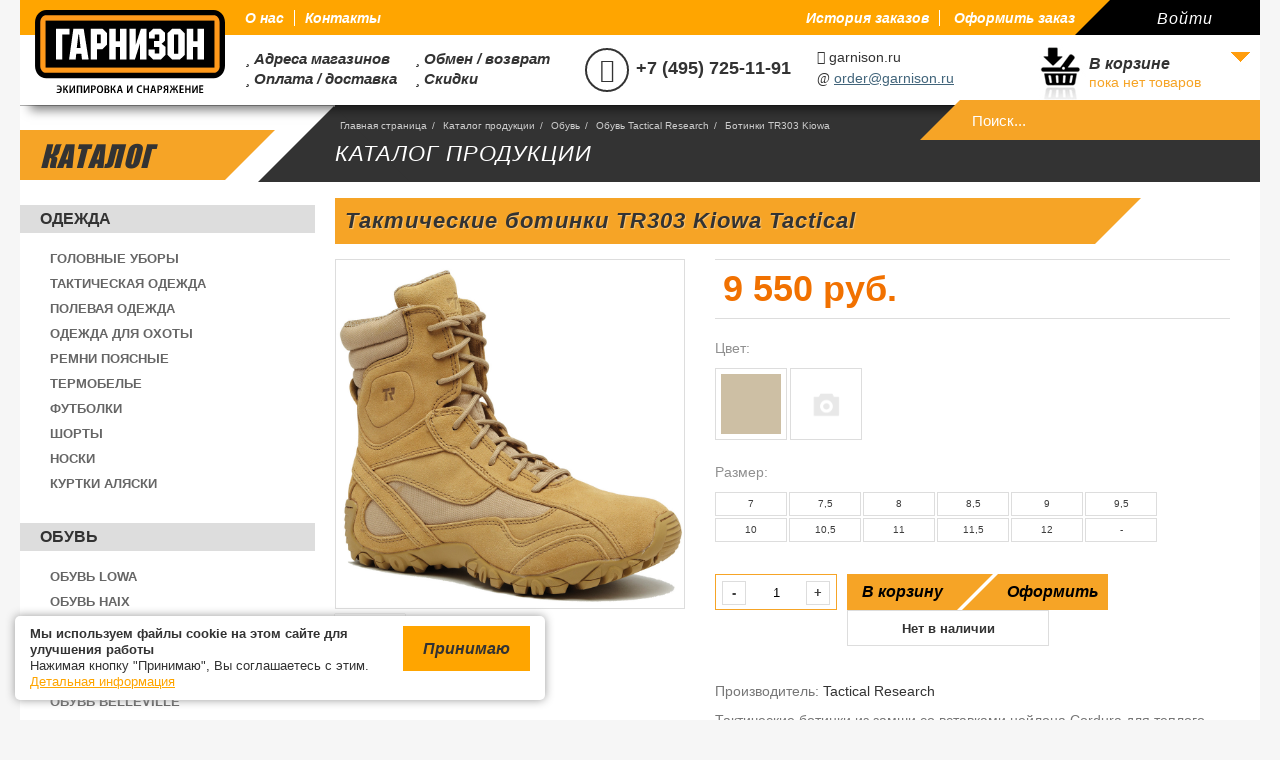

--- FILE ---
content_type: text/html; charset=UTF-8
request_url: https://garnison.ru/catalog/obuv/obuv_tactical_research/botinki_tr303_kiowa.php
body_size: 20042
content:

<!doctype html>
<html>
<head>
    <meta name="yandex-verification" content="3c904daaf01891ba"/>

    <meta http-equiv="Content-Type" content="text/html; charset=UTF-8" />
<meta name="robots" content="index, follow" />
<meta name="keywords" content="Ботинки TR303 Kiowa в разделе Обувь / Обувь Tactical Research интернет-магазина Гарнизон" />
<meta name="description" content="Интернет-магазин Гарнизон: Ботинки TR303 Kiowa это Тактические ботинки из замши со вставками нейлона Cordura для теплого времени года в цвете Desert Tan." />
<script type="text/javascript" data-skip-moving="true">(function(w, d, n) {var cl = "bx-core";var ht = d.documentElement;var htc = ht ? ht.className : undefined;if (htc === undefined || htc.indexOf(cl) !== -1){return;}var ua = n.userAgent;if (/(iPad;)|(iPhone;)/i.test(ua)){cl += " bx-ios";}else if (/Windows/i.test(ua)){cl += ' bx-win';}else if (/Macintosh/i.test(ua)){cl += " bx-mac";}else if (/Linux/i.test(ua) && !/Android/i.test(ua)){cl += " bx-linux";}else if (/Android/i.test(ua)){cl += " bx-android";}cl += (/(ipad|iphone|android|mobile|touch)/i.test(ua) ? " bx-touch" : " bx-no-touch");cl += w.devicePixelRatio && w.devicePixelRatio >= 2? " bx-retina": " bx-no-retina";var ieVersion = -1;if (/AppleWebKit/.test(ua)){cl += " bx-chrome";}else if (/Opera/.test(ua)){cl += " bx-opera";}else if (/Firefox/.test(ua)){cl += " bx-firefox";}ht.className = htc ? htc + " " + cl : cl;})(window, document, navigator);</script>


<link href="/bitrix/css/main/font-awesome.min.css?167758169923748" type="text/css"  rel="stylesheet" />
<link href="/bitrix/js/ui/design-tokens/dist/ui.design-tokens.min.css?167758195722029" type="text/css"  rel="stylesheet" />
<link href="/bitrix/js/ui/fonts/opensans/ui.font.opensans.min.css?16775819572320" type="text/css"  rel="stylesheet" />
<link href="/bitrix/js/main/popup/dist/main.popup.bundle.min.css?168839299626598" type="text/css"  rel="stylesheet" />
<link href="/bitrix/cache/css/s1/garnizon/page_b223dabbb42d5fb7dd14f348704326a0/page_b223dabbb42d5fb7dd14f348704326a0_v1.css?174773526620993" type="text/css"  rel="stylesheet" />
<link href="/bitrix/cache/css/s1/garnizon/template_95cc0662966d60e6aaf24ff9b4a4eadf/template_95cc0662966d60e6aaf24ff9b4a4eadf_v1.css?176726891043469" type="text/css"  data-template-style="true" rel="stylesheet" />







    <title>Ботинки TR303 Kiowa в магазине Гарнизон купить в разделе Обувь Tactical Research</title>

    <link rel="apple-touch-icon" sizes="180x180" href="/local/favicons/apple-touch-icon.png">
    <link rel="icon" type="image/png" href="/local/favicons/favicon-32x32.png" sizes="32x32">
    <link rel="icon" type="image/png" href="/local/favicons/favicon-16x16.png" sizes="16x16">
    <link rel="manifest" href="/local/favicons/manifest.json">
    <link rel="mask-icon" href="/local/favicons/safari-pinned-tab.svg" color="#5bbad5">
    <meta name="theme-color" content="#ffffff">

    <meta name="viewport" content="width=device-width, initial-scale=1.0">
</head>
<body class="inside_page">
<div class="site_container white_bg_container">
    <!-- HEADER -->
    <div class="gheader">
        <a href="/" class="logo">
            <img src="/local/templates/garnizon/images/logo.svg" alt="">
        </a>
        <div class="header_content">
            <div class="headertop">
                <ul class="about_contacts">
			<li><a href="/about/">О нас</a></li>
			<li><a href="/cantacts/">Контакты</a></li>
	</ul>
                <div class="auth">
                                            <p><a href="/personal/auth/index.php">Войти</a></p>
                                    </div>
                <ul class="user_panel">
	<li><a href="/personal/order/">История заказов</a></li>
	<li><a href="/personal/order/make/">Оформить заказ</a></li>
</ul>
            </div>
            <div class="clb"></div>
            <div class="bottom_header">
                <ul class="topnav">
			<li><a href="/about/stores/"><span class="fa">&#xf005;</span> Адреса магазинов</a></li>
			<li><a href="/about/return/"><span class="fa">&#xf005;</span> Обмен / возврат</a></li>
			<li><a href="/about/payment/"><span class="fa">&#xf005;</span> Оплата / доставка</a></li>
			<li><a href="/about/sales/"><span class="fa">&#xf005;</span> Скидки</a></li>
	</ul>
                <div class="of_contacts">
                    <span class="fa">&#xf095;</span>
                    <b>+7 (495) 725-11-91</b><br/>
                                    </div>
                <div class="on_contacts">
                    <ul>
                        <li><span class="fa">&#xf17e;</span> garnison.ru</li>
                        <li><span class="fa">@</span> <a href="mailto:order@garnison.ru">order@garnison.ru</a></li>
                    </ul>
                </div>
                <div id="basket-container">
                    <div id="bx_basketFKauiI" class="bx-basket bx-opener"><!--'start_frame_cache_bx_basketFKauiI'-->

    <a href="/catalog/">
        <b>В корзине</b>
        <i>пока нет товаров</i>
    </a>

<!--'end_frame_cache_bx_basketFKauiI'--></div>

                                            <a href="/personal/auth/index.php" class="inter">Войти</a>
                                    </div>
            </div>
            <div class="search_head">
                <div id="search" class="bx-searchtitle">
	<form action="/search/">
		<div class="bx-input-group">
			<input id="title-search-input" type="text" name="q"  value="Поиск..." onfocus="if (this.value == 'Поиск...') this.value = '';" autocomplete="off" class="bx-form-control"/>
			<span class="bx-input-group-btn">
				<button class="btn btn-default" type="submit" name="s"><i class="fa fa-search"></i></button>
			</span>
		</div>
	</form>
</div>
            </div>
        </div>
    </div>
    <!-- end HEADER -->
    <!-- start CONTENT WORKAREA -->
        <div class="section">
                                        <div class="aside">
    
<div class="left_psevdo_menu">
    <h3><span>Каталог</span></h3>
    <div class="clb"></div>
    <ul class="nav">
                                        <li class="contain">
            <a  href="/catalog/odezhda/"
               title="Одежда">Одежда</a>
            <ul class="level level1">
                                                                                                                                <li class="contain"><a
                                                href="/catalog/odezhda/golovnye_ubory/">Головные уборы</a>
                    <ul class="level level2">
                                                                                                                                                                                                                <li><a
                                            href="/catalog/odezhda/golovnye_ubory/kepki/">Кепки</a></li>
                                                                                                                                                                                                                                                    <li><a
                                            href="/catalog/odezhda/golovnye_ubory/panamy/">Панамы</a></li>
                                                                                                                                                                                                                                                    <li><a
                                            href="/catalog/odezhda/golovnye_ubory/beysbolki/">Бейсболки</a></li>
                                                                                                                                                                                                                                                    <li><a
                                            href="/catalog/odezhda/golovnye_ubory/shapki/">Шапки</a></li>
                                                                                                                                                                                                                                                    <li><a
                                            href="/catalog/odezhda/golovnye_ubory/balaklavy/">Балаклавы</a></li>
                                                                                                                                                                                                                                                    <li><a
                                            href="/catalog/odezhda/golovnye_ubory/sharfy/">Шарфы</a></li>
                                                                                                                                                        </ul></li>                                        <li class="contain"><a
                                                href="/catalog/odezhda/takticheskaya_odezhda/">Тактическая одежда</a>
                    <ul class="level level2">
                                                                                                                                                                                                                <li><a
                                            href="/catalog/odezhda/takticheskaya_odezhda/kurtki/">Куртки</a></li>
                                                                                                                                                                                                                                                    <li><a
                                            href="/catalog/odezhda/takticheskaya_odezhda/bryuki/">Брюки</a></li>
                                                                                                                                                                                                                                                    <li><a
                                            href="/catalog/odezhda/takticheskaya_odezhda/zhilety/">Жилеты</a></li>
                                                                                                                                                                                                                                                    <li><a
                                            href="/catalog/odezhda/takticheskaya_odezhda/rubashki/">Рубашки</a></li>
                                                                                                                                                                                                                                                    <li><a
                                            href="/catalog/odezhda/takticheskaya_odezhda/polo/">Поло</a></li>
                                                                                                                                                                                                                                                    <li><a
                                            href="/catalog/odezhda/takticheskaya_odezhda/flisovaya_odezhda/">Флисовая одежда</a></li>
                                                                                                                                                                                                                                                    <li><a
                                            href="/catalog/odezhda/takticheskaya_odezhda/svitera_tolstovki/">Свитера, толстовки</a></li>
                                                                                                                                                                                                                                                    <li><a
                                            href="/catalog/odezhda/takticheskaya_odezhda/teplaya_odezhda/">Теплая одежда</a></li>
                                                                                                                                                                                                                                                    <li><a
                                            href="/catalog/odezhda/takticheskaya_odezhda/vodonepronitsaemaya_odezhda/">Водонепроницаемая одежда</a></li>
                                                                                                                                                        </ul></li>                                        <li class="contain"><a
                                                href="/catalog/odezhda/polevaya_odezhda/">Полевая одежда</a>
                    <ul class="level level2">
                                                                                                                                                                                                                <li><a
                                            href="/catalog/odezhda/polevaya_odezhda/boevye_kurtki/">Боевые куртки</a></li>
                                                                                                                                                                                                                                                    <li><a
                                            href="/catalog/odezhda/polevaya_odezhda/boevye_bryuki/">Боевые брюки</a></li>
                                                                                                                                                                                                                                                    <li><a
                                            href="/catalog/odezhda/polevaya_odezhda/boevye_rubashki/">Боевые рубашки</a></li>
                                                                                                                                                                                                                                                    <li><a
                                            href="/catalog/odezhda/polevaya_odezhda/polevaya_forma/">Полевая форма</a></li>
                                                                                                                                                                                                                                                    <li><a
                                            href="/catalog/odezhda/polevaya_odezhda/poncho/">Пончо</a></li>
                                                                                                                                                                                                                                                    <li><a
                                            href="/catalog/odezhda/polevaya_odezhda/getry/">Гетры</a></li>
                                                                                                                                                        </ul></li>                                        <li class="contain"><a
                                                href="/catalog/odezhda/odezhda_dlya_okhoty/">Одежда для охоты</a>
                    <ul class="level level2">
                                                                                                                                                                                                                <li><a
                                            href="/catalog/odezhda/odezhda_dlya_okhoty/kurtki_dlya_ohoty/">Куртки</a></li>
                                                                                                                                                                                                                                                    <li><a
                                            href="/catalog/odezhda/odezhda_dlya_okhoty/bryuki_dlya_ohoty/">Брюки</a></li>
                                                                                                                                                                                                                                                    <li><a
                                            href="/catalog/odezhda/odezhda_dlya_okhoty/zhilety_1/">Жилеты</a></li>
                                                                                                                                                                                                                                                    <li><a
                                            href="/catalog/odezhda/odezhda_dlya_okhoty/kostyumy/">Костюмы</a></li>
                                                                                                                                                        </ul></li>                                                                                                                <li><a
                                            href="/catalog/odezhda/remni_poyasnye/">Ремни поясные</a></li>
                                                                                                                                                                                                                                                    <li><a
                                            href="/catalog/odezhda/termobele/">Термобелье</a></li>
                                                                                                                                                                            <li class="contain"><a
                                                href="/catalog/odezhda/futbolki/">Футболки</a>
                    <ul class="level level2">
                                                                                                                                                                                                                <li><a
                                            href="/catalog/odezhda/futbolki/kamuflyazh/">Камуфляж</a></li>
                                                                                                                                                                                                                                                    <li><a
                                            href="/catalog/odezhda/futbolki/odnotonnye/">Однотонные</a></li>
                                                                                                                                                                                                                                                    <li><a
                                            href="/catalog/odezhda/futbolki/s_risunkom/">С рисунком</a></li>
                                                                                                                                                        </ul></li>                                                                                                                <li><a
                                            href="/catalog/odezhda/shorty/">Шорты</a></li>
                                                                                                                                                                                                                                                    <li><a
                                            href="/catalog/odezhda/noski/">Носки</a></li>
                                                                                                                                                                                                                                                    <li><a
                                            href="/catalog/odezhda/kurtki_alyaski/">Куртки аляски</a></li>
                                                                                                                                                        </ul></li>                                <li class="contain">
            <a  href="/catalog/obuv/"
               title="Обувь">Обувь</a>
            <ul class="level level1">
                                                                                                                                                                                                        <li><a
                                            href="/catalog/obuv/obuv_lowa/">Обувь Lowa</a></li>
                                                                                                                                                                                                                                                    <li><a
                                            href="/catalog/obuv/obuv_haix/">Обувь Haix</a></li>
                                                                                                                                                                                                                                                    <li><a
                                            href="/catalog/obuv/obuv_salomon/">Обувь Salomon</a></li>
                                                                                                                                                                                                                                                    <li><a
                                            href="/catalog/obuv/obuv_meindl/">Обувь Meindl</a></li>
                                                                                                                                                                                                                
                                                                        <li class="current"><a
                                            class="current"
                                            href="/catalog/obuv/obuv_tactical_research/">Обувь Tactical Research</a></li>
                                                                                                                                                                                                                                                    <li><a
                                            href="/catalog/obuv/obuv_belleville/">Обувь Belleville</a></li>
                                                                                                                                                        </ul></li>                                <li class="contain">
            <a  href="/catalog/snaryazhenie/"
               title="Снаряжение">Снаряжение</a>
            <ul class="level level1">
                                                                                                                                                                                                        <li><a
                                            href="/catalog/snaryazhenie/spalnye_meshki/">Спальные мешки</a></li>
                                                                                                                                                                                                                                                    <li><a
                                            href="/catalog/snaryazhenie/liniya_vyzhivaniya/">Линия выживания</a></li>
                                                                                                                                                                            <li class="contain"><a
                                                href="/catalog/snaryazhenie/nozhi_i_multituly/">Ножи и мультитулы</a>
                    <ul class="level level2">
                                                                                                                                                                                                                <li><a
                                            href="/catalog/snaryazhenie/nozhi_i_multituly/nozhi_mora/">Ножи Mora</a></li>
                                                                                                                                                                                                                                                    <li><a
                                            href="/catalog/snaryazhenie/nozhi_i_multituly/multituly/">Мультитулы</a></li>
                                                                                                                                                        </ul></li>                                        <li class="contain"><a
                                                href="/catalog/snaryazhenie/zashchita/">Защита</a>
                    <ul class="level level2">
                                                                                                                                                                                                                <li><a
                                            href="/catalog/snaryazhenie/zashchita/ochki_ballisticheskie/">Очки баллистические</a></li>
                                                                                                                                                                                                                                                    <li><a
                                            href="/catalog/snaryazhenie/zashchita/nakolenniki_i_nalokotniki/">Наколенники и налокотники</a></li>
                                                                                                                                                                                                                                                    <li><a
                                            href="/catalog/snaryazhenie/zashchita/antimoskitnye_sredstva/">Антимоскитные средства</a></li>
                                                                                                                                                        </ul></li>                                                                                                                <li><a
                                            href="/catalog/snaryazhenie/zasidki/">Засидки</a></li>
                                                                                                                                                                            <li class="contain"><a
                                                href="/catalog/snaryazhenie/perchatki/">Перчатки</a>
                    <ul class="level level2">
                                                                                                                                                                                                                <li><a
                                            href="/catalog/snaryazhenie/perchatki/takticheskie/">Тактические</a></li>
                                                                                                                                                                                                                                                    <li><a
                                            href="/catalog/snaryazhenie/perchatki/dlya_okhoty/">Для охоты</a></li>
                                                                                                                                                        </ul></li>                                                                                                                <li><a
                                            href="/catalog/snaryazhenie/maskirovka/">Маскировка</a></li>
                                                                                                                                                                            <li class="contain"><a
                                                href="/catalog/snaryazhenie/ryukzaki/">Рюкзаки</a>
                    <ul class="level level2">
                                                                                                                                                                                                                <li><a
                                            href="/catalog/snaryazhenie/ryukzaki/ryukzaki_do_40_l/">Рюкзаки до 40 л.</a></li>
                                                                                                                                                                                                                                                    <li><a
                                            href="/catalog/snaryazhenie/ryukzaki/ryukzaki_do_70_l/">Рюкзаки до 70 л.</a></li>
                                                                                                                                                                                                                                                    <li><a
                                            href="/catalog/snaryazhenie/ryukzaki/ryukzaki_ot_70_l/">Рюкзаки от 70 л.</a></li>
                                                                                                                                                                                                                                                    <li><a
                                            href="/catalog/snaryazhenie/ryukzaki/odnolyamochnye_ryukzaki/">Однолямочные рюкзаки</a></li>
                                                                                                                                                                                                                                                    <li><a
                                            href="/catalog/snaryazhenie/ryukzaki/aksessuary/">Аксессуары</a></li>
                                                                                                                                                        </ul></li>                                        <li class="contain"><a
                                                href="/catalog/snaryazhenie/sumki/">Сумки</a>
                    <ul class="level level2">
                                                                                                                                                                                                                <li><a
                                            href="/catalog/snaryazhenie/sumki/dorozhnye_sumki/">Дорожные сумки</a></li>
                                                                                                                                                                                                                                                    <li><a
                                            href="/catalog/snaryazhenie/sumki/plechevye_sumki/">Плечевые сумки</a></li>
                                                                                                                                                                                                                                                    <li><a
                                            href="/catalog/snaryazhenie/sumki/poyasnye_sumki/">Поясные сумки</a></li>
                                                                                                                                                        </ul></li>                                        <li class="contain"><a
                                                href="/catalog/snaryazhenie/fonari/">Фонари</a>
                    <ul class="level level2">
                                                                                                                                                                                                                <li><a
                                            href="/catalog/snaryazhenie/fonari/takticheskie_fonari/">Тактические фонари</a></li>
                                                                                                                                                                                                                                                    <li><a
                                            href="/catalog/snaryazhenie/fonari/aksessuary/">Аксессуары</a></li>
                                                                                                                                                        </ul></li>                                        <li class="contain"><a
                                                href="/catalog/snaryazhenie/razgruzochnye_sistemy/">Разгрузочные системы</a>
                    <ul class="level level2">
                                                                                                                                                                                                                <li><a
                                            href="/catalog/snaryazhenie/razgruzochnye_sistemy/zhilety/">Жилеты</a></li>
                                                                                                                                                                                                                                                    <li><a
                                            href="/catalog/snaryazhenie/razgruzochnye_sistemy/podsumki/">Подсумки</a></li>
                                                                                                                                                                                        </ul></li></ul></li>                                            </ul>
                    </div>

</div>
<div class="workarea">
    <div class="clb"></div>
    <div class="breads_title">
        <div class="bx-breadcrumb_custom">
			<div class="bx-breadcrumb-item" id="bx_breadcrumb_0" itemscope="" itemtype="http://data-vocabulary.org/Breadcrumb" itemref="bx_breadcrumb_1">
				
				<a href="/" title="Главная страница" itemprop="url">
					<span itemprop="title">Главная страница</span>
				</a>
			</div>
			<div class="bx-breadcrumb-item" id="bx_breadcrumb_1" itemscope="" itemtype="http://data-vocabulary.org/Breadcrumb" itemprop="child" itemref="bx_breadcrumb_2">
				/
				<a href="/catalog/" title="Каталог продукции" itemprop="url">
					<span itemprop="title">Каталог продукции</span>
				</a>
			</div>
			<div class="bx-breadcrumb-item" id="bx_breadcrumb_2" itemscope="" itemtype="http://data-vocabulary.org/Breadcrumb" itemprop="child" itemref="bx_breadcrumb_3">
				/
				<a href="/catalog/obuv/" title="Обувь" itemprop="url">
					<span itemprop="title">Обувь</span>
				</a>
			</div>
			<div class="bx-breadcrumb-item" id="bx_breadcrumb_3" itemscope="" itemtype="http://data-vocabulary.org/Breadcrumb" itemprop="child">
				/
				<a href="/catalog/obuv/obuv_tactical_research/" title="Обувь Tactical Research" itemprop="url">
					<span itemprop="title">Обувь Tactical Research</span>
				</a>
			</div>
			<div class="bx-breadcrumb-item" id="bx_breadcrumb_4" itemscope="" itemtype="http://data-vocabulary.org/Breadcrumb" itemprop="child">
				/
				<a href="" title="Ботинки TR303 Kiowa" itemprop="url">
					<span itemprop="title">Ботинки TR303 Kiowa</span>
				</a>
			</div><div style="clear:both"></div></div>        <h1>Каталог продукции</h1>
    </div>
    
    <h2 class="detail_title">
                    Тактические ботинки TR303 Kiowa Tactical            </h2>

    <div class="detail_block" id="bx_117848907_10870" itemscope itemtype="http://schema.org/Product">
        <div class="detail_block_img">
            <div class="product-item-detail-slider-container" id="bx_117848907_10870_big_slider">
                <span class="product-item-detail-slider-close" data-entity="close-popup"></span>
                <div class="product-item-detail-slider-block product-item-detail-slider-block-square"
                     data-entity="images-slider-block">
                                        <span class="product-item-detail-slider-left" data-entity="slider-control-left"
                          style="display: none;"></span>
                    <span class="product-item-detail-slider-right" data-entity="slider-control-right"
                          style="display: none;"></span>
                    <div class="product-item-label-text product-item-label-big product-item-label-top product-item-label-left" id="bx_117848907_10870_sticker"
                        style="display: none;">
                    </div>
                    <div class="product-item-detail-slider-images-container" data-entity="images-container">
                                                        <div class="product-item-detail-slider-image active"
                                     data-entity="image" data-id="23856">
                                    <img src="/upload/iblock/127/127aada26c63cb07019efe38733445c8.jpg" alt="Ботинки TR303 Kiowa"
                                         title="Ботинки TR303 Kiowa" itemprop="image">
                                </div>
                                                    </div>
                </div>
                                    <div class="mphoto">
                                                                                <a href="/upload/iblock/ac7/ac7414485278f59d208e1b26b17ab18c.jpg" data-fancybox="images"
                               data-caption="Ботинки TR303 Kiowa">
                                <img src="/upload/resize_cache/iblock/ac7/200_200_2/ac7414485278f59d208e1b26b17ab18c.jpg" alt="Ботинки TR303 Kiowa"/>
                            </a>
                                            </div>
                
            </div>
        </div>
        <div class="detail_block_act">
                                                            <div class="detail_block_act_price">
                            <div id="bx_117848907_10870_price">
                                9 550 руб.                            </div>
                        </div>
                                                                                <div id="bx_117848907_10870_skudiv">
                                                                    <div data-entity="sku-line-block" class="detail_block_scu">
                                        <div class="detail_block_scu_title">
                                            Цвет:
                                                                                            <span class="scu_name"></span>
                                                                                    </div>
                                        <ul id="scu_name_from_here" >
                                                                                                <li title="Desert Tan" class="detail_block_scu_pict"
                                                        data-treevalue="74_29"
                                                        data-onevalue="29">
                                                        <span style="background-image: url('/upload/uf/584/58433a255f531a09f1a5a3840bbed674.jpg');"></span>
                                                    </li>
                                                                                                        <li title="-" class="detail_block_scu_pict"
                                                        data-treevalue="74_0"
                                                        data-onevalue="0">
                                                        <span style="background-image: url('/local/templates/garnizon/components/bitrix/catalog.element/.default/images/no_photo.png');"></span>
                                                    </li>
                                                                                            </ul>
                                    </div>
                                                                        <div data-entity="sku-line-block" class="detail_block_scu">
                                        <div class="detail_block_scu_title">
                                            Paзмер:
                                                                                    </div>
                                        <ul id="scu_name_from_here_size">
                                                                                                <li title="7" class="detail_block_scu_txt"
                                                        data-treevalue="80_253"
                                                        data-onevalue="253">
                                                        7                                                    </li>
                                                                                                        <li title="7,5" class="detail_block_scu_txt"
                                                        data-treevalue="80_247"
                                                        data-onevalue="247">
                                                        7,5                                                    </li>
                                                                                                        <li title="8" class="detail_block_scu_txt"
                                                        data-treevalue="80_241"
                                                        data-onevalue="241">
                                                        8                                                    </li>
                                                                                                        <li title="8,5" class="detail_block_scu_txt"
                                                        data-treevalue="80_248"
                                                        data-onevalue="248">
                                                        8,5                                                    </li>
                                                                                                        <li title="9" class="detail_block_scu_txt"
                                                        data-treevalue="80_242"
                                                        data-onevalue="242">
                                                        9                                                    </li>
                                                                                                        <li title="9,5" class="detail_block_scu_txt"
                                                        data-treevalue="80_249"
                                                        data-onevalue="249">
                                                        9,5                                                    </li>
                                                                                                        <li title="10" class="detail_block_scu_txt"
                                                        data-treevalue="80_243"
                                                        data-onevalue="243">
                                                        10                                                    </li>
                                                                                                        <li title="10,5" class="detail_block_scu_txt"
                                                        data-treevalue="80_250"
                                                        data-onevalue="250">
                                                        10,5                                                    </li>
                                                                                                        <li title="11" class="detail_block_scu_txt"
                                                        data-treevalue="80_244"
                                                        data-onevalue="244">
                                                        11                                                    </li>
                                                                                                        <li title="11,5" class="detail_block_scu_txt"
                                                        data-treevalue="80_251"
                                                        data-onevalue="251">
                                                        11,5                                                    </li>
                                                                                                        <li title="12" class="detail_block_scu_txt"
                                                        data-treevalue="80_245"
                                                        data-onevalue="245">
                                                        12                                                    </li>
                                                                                                        <li title="-" class="detail_block_scu_txt"
                                                        data-treevalue="80_0"
                                                        data-onevalue="0">
                                                        -                                                    </li>
                                                                                            </ul>
                                    </div>
                                                                </div>
                                        <div class="detail_block_btns">
                                                <div data-entity="quantity-block" class="detail_block_btns_q">
                                    <span id="bx_117848907_10870_quant_down">-</span>
                                    <input id="bx_117848907_10870_quantity" type="text"
                                           value="1">
                                    <span id="bx_117848907_10870_quant_up">+</span>
                                </div>
                                                            <div data-entity="main-button-container" class="detail_block_btns_b">
                                <div id="bx_117848907_10870_basket_actions">
                                    <button type="button" id="bx_117848907_10870_add_basket_link">
                                        <span>В корзину</span>
                                    </button>
                                    <button type="button" id="bx_117848907_10870_buy_link"
                                            href="javascript:void(0);">
                                        <span>Оформить</span>
                                    </button>
                                </div>

                                <div id="bx_117848907_10870_not_avail" class="detail_block_btns_b_not">
                                    Нет в наличии                                </div>

                            </div>
                                        </div>
            <div class="detail_block_info">
                                    <ul>
                                                                                    <li>
                                    <strong>Производитель:</strong>
                                    <span>Tactical Research</span>
                                </li>
                                                                        </ul>
                                    Тактические ботинки из замши со вставками нейлона Cordura для теплого времени года в цвете Desert Tan.            </div>
        </div>


        <meta itemprop="name" content="Ботинки TR303 Kiowa"/>
        <meta itemprop="category" content="Обувь/Обувь Tactical Research"/>


        <div class="detail_block_descr">
            <div class="tabs">
                <ul class="tabs__caption">
                    <li class="active" id="first_tab">Описание</li>
                                            <li>Таблица размеров</li>
                                        <li>Наличие в магазинах</li>
                </ul>
                <div class="clb"></div>
                <div class="tabs__content active">
                    <p>Легкие тактические ботинки Tactical Research™ by Belleville Kiowa TR303.<br />
<br />
• Соответствуют стандарту армейской униформы США &#40;Army Uniform Policy Compliant&#41;.<br />
• Высококачественная замшевая кожа и вставки из износостойкого нейлона 1000 denier Cordura®.<br />
• Технологичные современные анатомические стельки высокого качества TR-1<br />
• Гладкий низкий профиль подошвы для лучшей чувствительности поверхности и мобильности.<br />
• Мультинаправленные выступы рельефа подошвы обеспечивают превосходное сцепление с сложной, разнородной поверхностью на пересеченной местности.<br />
• Внутренняя промежуточная подошва из вспененного очень эластичного материала EVA обеспечивает комфорт и мягкость на весь день, а так же снижение ударных ощущений.<br />
• Стабилизирующая усиливающая накладка-стропа&nbsp;&nbsp;для пятки и лодыжки.<br />
• Высота 20 см.</p>
                </div>
                                    <div class="tabs__content">
                        <p style="text-align: center;">
	<img width="80%" src="/upload/my_files/images/sizes/049_boty_tr_bellev-590-600-690-700-790.jpg">
</p>                    </div>
                                <div class="tabs__content">
                                        <div class="sku_sel_props">
                        Цвет: <span id="sku_color"></span>,
                        размер: <span id="sku_size"></span>
                    </div>
                    	<div class="bx_storege" id="catalog_store_amount_div">
					<ul id="c_store_amount">
									<li style="display: ;">
													<div class="namestr"><i class="fa">&#xf192;</i>
                                                                                                    Гарнизон в Измайлово                                                                                                                            </div>
																																																												<span class="balance" id="obbx_349527687_12174_3">отсутствует</span><br />
											</li>
									<li style="display: ;">
													<div class="namestr"><i class="fa">&#xf192;</i>
                                                                                                                                    Гарнизон в ТЦ "Спорт-Хит"                                                                                            </div>
																																																												<span class="balance" id="obbx_349527687_12174_6">отсутствует</span><br />
											</li>
									<li style="display: ;">
													<div class="namestr"><i class="fa">&#xf192;</i>
                                                                                                                                                                    Гарнизон в ТЦ "Экстрим"                                                            </div>
																																																												<span class="balance" id="obbx_349527687_12174_4">отсутствует</span><br />
											</li>
							</ul>
			</div>
		                </div>
            </div>
        </div>
    </div>


        <span itemprop="offers" itemscope itemtype="http://schema.org/Offer">
				<meta itemprop="sku" content="Desert Tan/7"/>
				<meta itemprop="price" content="9550"/>
				<meta itemprop="priceCurrency" content="RUB"/>
				<link itemprop="availability"
                      href="http://schema.org/OutOfStock"/>
			</span>
                <span itemprop="offers" itemscope itemtype="http://schema.org/Offer">
				<meta itemprop="sku" content="Desert Tan/7,5"/>
				<meta itemprop="price" content="9550"/>
				<meta itemprop="priceCurrency" content="RUB"/>
				<link itemprop="availability"
                      href="http://schema.org/OutOfStock"/>
			</span>
                <span itemprop="offers" itemscope itemtype="http://schema.org/Offer">
				<meta itemprop="sku" content="Desert Tan/8"/>
				<meta itemprop="price" content="9550"/>
				<meta itemprop="priceCurrency" content="RUB"/>
				<link itemprop="availability"
                      href="http://schema.org/OutOfStock"/>
			</span>
                <span itemprop="offers" itemscope itemtype="http://schema.org/Offer">
				<meta itemprop="sku" content="Desert Tan/8,5"/>
				<meta itemprop="price" content="9550"/>
				<meta itemprop="priceCurrency" content="RUB"/>
				<link itemprop="availability"
                      href="http://schema.org/OutOfStock"/>
			</span>
                <span itemprop="offers" itemscope itemtype="http://schema.org/Offer">
				<meta itemprop="sku" content="Desert Tan/9"/>
				<meta itemprop="price" content="9550"/>
				<meta itemprop="priceCurrency" content="RUB"/>
				<link itemprop="availability"
                      href="http://schema.org/OutOfStock"/>
			</span>
                <span itemprop="offers" itemscope itemtype="http://schema.org/Offer">
				<meta itemprop="sku" content="Desert Tan/9,5"/>
				<meta itemprop="price" content="9550"/>
				<meta itemprop="priceCurrency" content="RUB"/>
				<link itemprop="availability"
                      href="http://schema.org/OutOfStock"/>
			</span>
                <span itemprop="offers" itemscope itemtype="http://schema.org/Offer">
				<meta itemprop="sku" content="Desert Tan/10"/>
				<meta itemprop="price" content="9550"/>
				<meta itemprop="priceCurrency" content="RUB"/>
				<link itemprop="availability"
                      href="http://schema.org/OutOfStock"/>
			</span>
                <span itemprop="offers" itemscope itemtype="http://schema.org/Offer">
				<meta itemprop="sku" content="Desert Tan/10,5"/>
				<meta itemprop="price" content="9550"/>
				<meta itemprop="priceCurrency" content="RUB"/>
				<link itemprop="availability"
                      href="http://schema.org/OutOfStock"/>
			</span>
                <span itemprop="offers" itemscope itemtype="http://schema.org/Offer">
				<meta itemprop="sku" content="Desert Tan/11"/>
				<meta itemprop="price" content="9550"/>
				<meta itemprop="priceCurrency" content="RUB"/>
				<link itemprop="availability"
                      href="http://schema.org/OutOfStock"/>
			</span>
                <span itemprop="offers" itemscope itemtype="http://schema.org/Offer">
				<meta itemprop="sku" content="Desert Tan/11,5"/>
				<meta itemprop="price" content="9550"/>
				<meta itemprop="priceCurrency" content="RUB"/>
				<link itemprop="availability"
                      href="http://schema.org/OutOfStock"/>
			</span>
                <span itemprop="offers" itemscope itemtype="http://schema.org/Offer">
				<meta itemprop="sku" content="Desert Tan/12"/>
				<meta itemprop="price" content="9550"/>
				<meta itemprop="priceCurrency" content="RUB"/>
				<link itemprop="availability"
                      href="http://schema.org/OutOfStock"/>
			</span>
        
    						        <div class="tabs tabs-2">
            <ul class="tabs__caption">
                <li class="active" id="first_tab">Дополнительно</li>
                                
	                <div class="clb"></div>
            </ul>
            <div class="tabs__content active">
                <table width="100%">
<tbody>
<tr>
	<td style="padding: 5px" width="25%">
 <img width="100%" src="/upload/my_files/images/dopolnitelno/TR-1_logo.jpg">
	</td>
	<td style="padding: 5px">
		 Стелька TR-1 от Belleville. Сочетание передового анатомического дизайна с современными материалами отвечает жестким требованиям военных и других органов охраны правопорядка. Каблук с глубоким контуром стабилизирует и удерживает пятку. Расширенная поддержка углубленной части стельки корректирует вращение стопы внутри и поддерживает мышцы стопы. Система вентиляционных ходов в форме пчелиных сот, которые обеспечивают активную циркуляцию воздуха вокруг ступни. Антибактериальная прокладка Agion™.
	</td>
</tr>
<tr>
	<td style="padding: 5px" width="25%">
 <img width="100%" src="/upload/my_files/images/dopolnitelno/cordura1.png">
	</td>
	<td style="padding: 5px">
		 Зарегистрированный товарный знак INVISTA. За более чем 30 лет, получила признание во всем мире как одна из самых прочных и надежных тканей, и стала первым выбором производителей высокоэффективного снаряжения и одежды. Нейлон 1000 denier CORDURA® - высокопроизводительная ткань, разработанная, что бы противостоять грубому обращению, но при этом удивительно легкая и дышащая. Нейлон CORDURA® устойчив к ссадинам, порезам и трению, эта ткань в 2 раза долговечнее обычного нейлона, в 3 раза прочнее полиэстера и в 10 раз прочнее хлопка.
	</td>
</tr>
</tbody>
</table>
<p>
 <br>
 <strong>Рекомендации производителя по уходу:<br>
 </strong>Для удаления грязи используйте мягкую щетинистую щетку. С нейлоновой части ботинок грязь можно удалить мягкой щеткой с помощью теплой воды. Не полировать. Сушить ботинки рекомендуется при естественной комнатной температуре. Не подвергать обувь высоким температурам, не сушить на нагревательных приборах, поскольку это может повредить ее.
</p>            </div>
            <div class="tabs__content">
                <ul class="news">
	</ul>
            </div>
        </div>
    
</div>





                    </div><!-- end  section -->


<div class="prefooter">

    <div class="footer_sections">
        <div class="bottom_psevdo_menu">
<ul class="nav">
   <li class="contain">
<a  href="/catalog/odezhda/" title="Одежда">Одежда</a>
<ul class="level level1">
   <li class="contain"><a  href="/catalog/odezhda/golovnye_ubory/" title="Головные уборы">Головные уборы</a>
<ul class="level level2">
<li><a  href="/catalog/odezhda/golovnye_ubory/kepki/" title="Кепки">Кепки</a></li>
<li><a  href="/catalog/odezhda/golovnye_ubory/panamy/" title="Панамы">Панамы</a></li>
<li><a  href="/catalog/odezhda/golovnye_ubory/beysbolki/" title="Бейсболки">Бейсболки</a></li>
<li><a  href="/catalog/odezhda/golovnye_ubory/shapki/" title="Шапки">Шапки</a></li>
<li><a  href="/catalog/odezhda/golovnye_ubory/balaklavy/" title="Балаклавы">Балаклавы</a></li>
<li><a  href="/catalog/odezhda/golovnye_ubory/sharfy/" title="Шарфы">Шарфы</a></li>
</ul></li>   <li class="contain"><a  href="/catalog/odezhda/takticheskaya_odezhda/" title="Тактическая одежда">Тактическая одежда</a>
<ul class="level level2">
<li><a  href="/catalog/odezhda/takticheskaya_odezhda/kurtki/" title="Куртки">Куртки</a></li>
<li><a  href="/catalog/odezhda/takticheskaya_odezhda/bryuki/" title="Брюки">Брюки</a></li>
<li><a  href="/catalog/odezhda/takticheskaya_odezhda/zhilety/" title="Жилеты">Жилеты</a></li>
<li><a  href="/catalog/odezhda/takticheskaya_odezhda/rubashki/" title="Рубашки">Рубашки</a></li>
<li><a  href="/catalog/odezhda/takticheskaya_odezhda/polo/" title="Поло">Поло</a></li>
<li><a  href="/catalog/odezhda/takticheskaya_odezhda/flisovaya_odezhda/" title="Флисовая одежда">Флисовая одежда</a></li>
<li><a  href="/catalog/odezhda/takticheskaya_odezhda/svitera_tolstovki/" title="Свитера, толстовки">Свитера, толстовки</a></li>
<li><a  href="/catalog/odezhda/takticheskaya_odezhda/teplaya_odezhda/" title="Теплая одежда">Теплая одежда</a></li>
<li><a  href="/catalog/odezhda/takticheskaya_odezhda/vodonepronitsaemaya_odezhda/" title="Водонепроницаемая одежда">Водонепроницаемая одежда</a></li>
</ul></li>   <li class="contain"><a  href="/catalog/odezhda/polevaya_odezhda/" title="Полевая одежда">Полевая одежда</a>
<ul class="level level2">
<li><a  href="/catalog/odezhda/polevaya_odezhda/boevye_kurtki/" title="Боевые куртки">Боевые куртки</a></li>
<li><a  href="/catalog/odezhda/polevaya_odezhda/boevye_bryuki/" title="Боевые брюки">Боевые брюки</a></li>
<li><a  href="/catalog/odezhda/polevaya_odezhda/boevye_rubashki/" title="Боевые рубашки">Боевые рубашки</a></li>
<li><a  href="/catalog/odezhda/polevaya_odezhda/polevaya_forma/" title="Полевая форма">Полевая форма</a></li>
<li><a  href="/catalog/odezhda/polevaya_odezhda/poncho/" title="Пончо">Пончо</a></li>
<li><a  href="/catalog/odezhda/polevaya_odezhda/getry/" title="Гетры">Гетры</a></li>
</ul></li>   <li class="contain"><a  href="/catalog/odezhda/odezhda_dlya_okhoty/" title="Одежда для охоты">Одежда для охоты</a>
<ul class="level level2">
<li><a  href="/catalog/odezhda/odezhda_dlya_okhoty/kurtki_dlya_ohoty/" title="Куртки">Куртки</a></li>
<li><a  href="/catalog/odezhda/odezhda_dlya_okhoty/bryuki_dlya_ohoty/" title="Брюки">Брюки</a></li>
<li><a  href="/catalog/odezhda/odezhda_dlya_okhoty/zhilety_1/" title="Жилеты">Жилеты</a></li>
<li><a  href="/catalog/odezhda/odezhda_dlya_okhoty/kostyumy/" title="Костюмы">Костюмы</a></li>
</ul></li><li><a  href="/catalog/odezhda/remni_poyasnye/" title="Ремни поясные">Ремни поясные</a></li>
<li><a  href="/catalog/odezhda/termobele/" title="Термобелье">Термобелье</a></li>
   <li class="contain"><a  href="/catalog/odezhda/futbolki/" title="Футболки">Футболки</a>
<ul class="level level2">
<li><a  href="/catalog/odezhda/futbolki/kamuflyazh/" title="Камуфляж">Камуфляж</a></li>
<li><a  href="/catalog/odezhda/futbolki/odnotonnye/" title="Однотонные">Однотонные</a></li>
<li><a  href="/catalog/odezhda/futbolki/s_risunkom/" title="С рисунком">С рисунком</a></li>
</ul></li><li><a  href="/catalog/odezhda/shorty/" title="Шорты">Шорты</a></li>
<li><a  href="/catalog/odezhda/noski/" title="Носки">Носки</a></li>
<li><a  href="/catalog/odezhda/kurtki_alyaski/" title="Куртки аляски">Куртки аляски</a></li>
</ul></li>   <li class="contain">
<a  href="/catalog/obuv/" title="Обувь">Обувь</a>
<ul class="level level1">
<li><a  href="/catalog/obuv/obuv_lowa/" title="Обувь Lowa">Обувь Lowa</a></li>
<li><a  href="/catalog/obuv/obuv_haix/" title="Обувь Haix">Обувь Haix</a></li>
<li><a  href="/catalog/obuv/obuv_salomon/" title="Обувь Salomon">Обувь Salomon</a></li>
<li><a  href="/catalog/obuv/obuv_meindl/" title="Обувь Meindl">Обувь Meindl</a></li>
<li class="current"><a class="current" href="/catalog/obuv/obuv_tactical_research/" title="Обувь Tactical Research">Обувь Tactical Research</a></li>
<li><a  href="/catalog/obuv/obuv_belleville/" title="Обувь Belleville">Обувь Belleville</a></li>
</ul></li>   <li class="contain">
<a  href="/catalog/snaryazhenie/" title="Снаряжение">Снаряжение</a>
<ul class="level level1">
<li><a  href="/catalog/snaryazhenie/spalnye_meshki/" title="Спальные мешки">Спальные мешки</a></li>
<li><a  href="/catalog/snaryazhenie/liniya_vyzhivaniya/" title="Линия выживания">Линия выживания</a></li>
   <li class="contain"><a  href="/catalog/snaryazhenie/nozhi_i_multituly/" title="Ножи и мультитулы">Ножи и мультитулы</a>
<ul class="level level2">
<li><a  href="/catalog/snaryazhenie/nozhi_i_multituly/nozhi_mora/" title="Ножи Mora">Ножи Mora</a></li>
<li><a  href="/catalog/snaryazhenie/nozhi_i_multituly/multituly/" title="Мультитулы">Мультитулы</a></li>
</ul></li>   <li class="contain"><a  href="/catalog/snaryazhenie/zashchita/" title="Защита">Защита</a>
<ul class="level level2">
<li><a  href="/catalog/snaryazhenie/zashchita/ochki_ballisticheskie/" title="Очки баллистические">Очки баллистические</a></li>
<li><a  href="/catalog/snaryazhenie/zashchita/nakolenniki_i_nalokotniki/" title="Наколенники и налокотники">Наколенники и налокотники</a></li>
<li><a  href="/catalog/snaryazhenie/zashchita/antimoskitnye_sredstva/" title="Антимоскитные средства">Антимоскитные средства</a></li>
</ul></li><li><a  href="/catalog/snaryazhenie/zasidki/" title="Засидки">Засидки</a></li>
   <li class="contain"><a  href="/catalog/snaryazhenie/perchatki/" title="Перчатки">Перчатки</a>
<ul class="level level2">
<li><a  href="/catalog/snaryazhenie/perchatki/takticheskie/" title="Тактические">Тактические</a></li>
<li><a  href="/catalog/snaryazhenie/perchatki/dlya_okhoty/" title="Для охоты">Для охоты</a></li>
</ul></li><li><a  href="/catalog/snaryazhenie/maskirovka/" title="Маскировка">Маскировка</a></li>
   <li class="contain"><a  href="/catalog/snaryazhenie/ryukzaki/" title="Рюкзаки">Рюкзаки</a>
<ul class="level level2">
<li><a  href="/catalog/snaryazhenie/ryukzaki/ryukzaki_do_40_l/" title="Рюкзаки до 40 л.">Рюкзаки до 40 л.</a></li>
<li><a  href="/catalog/snaryazhenie/ryukzaki/ryukzaki_do_70_l/" title="Рюкзаки до 70 л.">Рюкзаки до 70 л.</a></li>
<li><a  href="/catalog/snaryazhenie/ryukzaki/ryukzaki_ot_70_l/" title="Рюкзаки от 70 л.">Рюкзаки от 70 л.</a></li>
<li><a  href="/catalog/snaryazhenie/ryukzaki/odnolyamochnye_ryukzaki/" title="Однолямочные рюкзаки">Однолямочные рюкзаки</a></li>
<li><a  href="/catalog/snaryazhenie/ryukzaki/aksessuary/" title="Аксессуары">Аксессуары</a></li>
</ul></li>   <li class="contain"><a  href="/catalog/snaryazhenie/sumki/" title="Сумки">Сумки</a>
<ul class="level level2">
<li><a  href="/catalog/snaryazhenie/sumki/dorozhnye_sumki/" title="Дорожные сумки">Дорожные сумки</a></li>
<li><a  href="/catalog/snaryazhenie/sumki/plechevye_sumki/" title="Плечевые сумки">Плечевые сумки</a></li>
<li><a  href="/catalog/snaryazhenie/sumki/poyasnye_sumki/" title="Поясные сумки">Поясные сумки</a></li>
</ul></li>   <li class="contain"><a  href="/catalog/snaryazhenie/fonari/" title="Фонари">Фонари</a>
<ul class="level level2">
<li><a  href="/catalog/snaryazhenie/fonari/takticheskie_fonari/" title="Тактические фонари">Тактические фонари</a></li>
<li><a  href="/catalog/snaryazhenie/fonari/aksessuary/" title="Аксессуары">Аксессуары</a></li>
</ul></li>   <li class="contain"><a  href="/catalog/snaryazhenie/razgruzochnye_sistemy/" title="Разгрузочные системы">Разгрузочные системы</a>
<ul class="level level2">
<li><a  href="/catalog/snaryazhenie/razgruzochnye_sistemy/zhilety/" title="Жилеты">Жилеты</a></li>
<li><a  href="/catalog/snaryazhenie/razgruzochnye_sistemy/podsumki/" title="Подсумки">Подсумки</a></li>
</ul></li></ul></li></ul>
</div>
<div class="clb"></div>    </div>
    <div class="aboutfooter">
        <h6><span>О НАС</span></h6>
        <p>Мы предлагаем современную надежную и практичную экипировку и снаряжение для города и дикой природы.
<br/><br/>
Военная тактическая форма, обувь, камуфляж, одежда и снаряжение для охоты и туризма.
<br/><br/>
Высокое качество и надежность от лучших мировых производителей.</p>    </div>
    <ul class="bottom_catalog">
        <h6><span>Каталог</span></h6>
        <div class="clbf"></div>
        			<li><a href="/catalog/odezhda/"><span class="fa">&#xf005;</span> Одежда</a></li>
			<li><a href="/catalog/obuv/"><span class="fa">&#xf005;</span> Обувь</a></li>
			<li><a href="/catalog/snaryazhenie/"><span class="fa">&#xf005;</span> Снаряжение</a></li>
	    </ul>
    <div class="onlinetext">
        <h6><span>На связи</span></h6>
        <p>
            Мы заботимся о наших клиентах. Если у
            Вас возникли вопросы, Вы можете связаться
            с нами любым удобным способом.
            <br/><br/>
            По телефону: 8 (495) 725-11-91
            <br/><br/>
            Skype: garnison.ru<br/>
            E-mail: <a href="maillto:order@garnison.ru">order@garnison.ru</a>
</p>    </div>
    <ul class="bottomnav">
        <h6><span>Информация</span></h6>
        <div class="clbf"></div>
        			<li><a href="/about/"><span class="fa">&#xf005;</span> О магазине Гарнизон</a></li>
			<li><a href="/about/stores/"><span class="fa">&#xf005;</span> Адреса магазинов</a></li>
			<li><a href="/about/payment/"><span class="fa">&#xf005;</span> Оплата / доставка</a></li>
			<li><a href="/about/return/"><span class="fa">&#xf005;</span> Обмен / возврат</a></li>
			<li><a href="/about/size/"><span class="fa">&#xf005;</span> Таблица размеров</a></li>
			<li><a href="/about/dealers/"><span class="fa">&#xf005;</span> Дилерам</a></li>
			<li><a href="/about/confedencial/"><span class="fa">&#xf005;</span> Политика конфиденциальности</a></li>
	    </ul>
    <div class="clb"></div>
</div>
<div class="clb"></div>


<div class="footer">
    <div class="copyrights">
        <p>Интернет-магазин военной формы одежды, обуви, камуфляжа и снаряжения "Гарнизон"</p>
                        <div class="ya-share2" data-services="vkontakte" data-size="s"></div>
    </div>
    <a href="" class="bottomlogo">
        <img src="/local/templates/garnizon/images/logo.svg" alt="">
    </a>
    <div class="metrics">
        <p>© 2009-2026 / <a href="/search/map/">Карта сайта</a></p>

        <div class="socials">
            <noindex>
                <a href="https://vk.com/garnison" target="_blank" rel="nofollow"></a>
            </noindex>
        </div>
    </div>
</div>


<!-- end site_container --></div>



<div class="cookie_alert" id="cookieAlert">
    <span>
        <strong>Мы используем файлы cookie на этом сайте для улучшения работы</strong>
        Нажимая кнопку "Принимаю", Вы соглашаетесь с этим.
        <a href="/about/confedencial/" target="_blank">Детальная информация</a>
    </span>
    <button id="acceptCookiesBtn" class="btn_cook">
        Принимаю
    </button>
</div>


<div class="ddn_all">
    <!--LiveInternet counter-->
    <!--/LiveInternet-->
</div>

<!-- Yandex.Metrika counter -->
<noscript>
    <div><img src="//mc.yandex.ru/watch/1637849" style="position:absolute; left:-9999px;" alt=""/></div>
</noscript>
<!-- /Yandex.Metrika counter -->


<script type="text/javascript">if(!window.BX)window.BX={};if(!window.BX.message)window.BX.message=function(mess){if(typeof mess==='object'){for(let i in mess) {BX.message[i]=mess[i];} return true;}};</script>
<script type="text/javascript">(window.BX||top.BX).message({'JS_CORE_LOADING':'Загрузка...','JS_CORE_NO_DATA':'- Нет данных -','JS_CORE_WINDOW_CLOSE':'Закрыть','JS_CORE_WINDOW_EXPAND':'Развернуть','JS_CORE_WINDOW_NARROW':'Свернуть в окно','JS_CORE_WINDOW_SAVE':'Сохранить','JS_CORE_WINDOW_CANCEL':'Отменить','JS_CORE_WINDOW_CONTINUE':'Продолжить','JS_CORE_H':'ч','JS_CORE_M':'м','JS_CORE_S':'с','JSADM_AI_HIDE_EXTRA':'Скрыть лишние','JSADM_AI_ALL_NOTIF':'Показать все','JSADM_AUTH_REQ':'Требуется авторизация!','JS_CORE_WINDOW_AUTH':'Войти','JS_CORE_IMAGE_FULL':'Полный размер'});</script><script type="text/javascript" src="/bitrix/js/main/core/core.min.js?1688392999219752"></script><script>BX.setJSList(['/bitrix/js/main/core/core_ajax.js','/bitrix/js/main/core/core_promise.js','/bitrix/js/main/polyfill/promise/js/promise.js','/bitrix/js/main/loadext/loadext.js','/bitrix/js/main/loadext/extension.js','/bitrix/js/main/polyfill/promise/js/promise.js','/bitrix/js/main/polyfill/find/js/find.js','/bitrix/js/main/polyfill/includes/js/includes.js','/bitrix/js/main/polyfill/matches/js/matches.js','/bitrix/js/ui/polyfill/closest/js/closest.js','/bitrix/js/main/polyfill/fill/main.polyfill.fill.js','/bitrix/js/main/polyfill/find/js/find.js','/bitrix/js/main/polyfill/matches/js/matches.js','/bitrix/js/main/polyfill/core/dist/polyfill.bundle.js','/bitrix/js/main/core/core.js','/bitrix/js/main/polyfill/intersectionobserver/js/intersectionobserver.js','/bitrix/js/main/lazyload/dist/lazyload.bundle.js','/bitrix/js/main/polyfill/core/dist/polyfill.bundle.js','/bitrix/js/main/parambag/dist/parambag.bundle.js']);
</script>
<script type="text/javascript">(window.BX||top.BX).message({'LANGUAGE_ID':'ru','FORMAT_DATE':'DD.MM.YYYY','FORMAT_DATETIME':'DD.MM.YYYY HH:MI:SS','COOKIE_PREFIX':'BITRIX_SM','SERVER_TZ_OFFSET':'10800','UTF_MODE':'Y','SITE_ID':'s1','SITE_DIR':'/','USER_ID':'','SERVER_TIME':'1769905133','USER_TZ_OFFSET':'0','USER_TZ_AUTO':'Y','bitrix_sessid':'b7b5413218a7a25deeb0bd979ad70343'});</script><script type="text/javascript" src="/bitrix/js/main/jquery/jquery-3.6.0.min.js?167758195289501"></script>
<script type="text/javascript" src="/bitrix/js/main/popup/dist/main.popup.bundle.min.js?168839299165670"></script>
<script type="text/javascript" src="/bitrix/js/main/core/core_fx.min.js?16775819449768"></script>
<script type="text/javascript" src="/bitrix/js/currency/currency-core/dist/currency-core.bundle.min.js?16775819443755"></script>
<script type="text/javascript" src="/bitrix/js/currency/core_currency.min.js?1677581944833"></script>
<script type="text/javascript">BX.setCSSList(['/local/templates/garnizon/components/bitrix/menu/catalog_menu/style.css','/local/templates/garnizon/components/bitrix/breadcrumb/breads/style.css','/local/templates/garnizon/components/bitrix/catalog.element/.default/style.css','/local/templates/garnizon/components/bitrix/catalog.store.amount/new_amount/style.css','/local/templates/garnizon/components/bitrix/catalog.element/.default/themes/black/style.css','/local/templates/garnizon/js/fancy/jquery.fancybox.min.css','/local/templates/garnizon/components/bitrix/search.title/visual_new/style.css','/local/templates/garnizon/components/bitrix/menu/footer_catalog_menu/style.css','/local/components/bazarow/cookie/templates/ajax/style.css','/local/templates/garnizon/styles.css','/local/templates/garnizon/template_styles.css']);</script>
<script type="text/javascript">
					(function () {
						"use strict";

						var counter = function ()
						{
							var cookie = (function (name) {
								var parts = ("; " + document.cookie).split("; " + name + "=");
								if (parts.length == 2) {
									try {return JSON.parse(decodeURIComponent(parts.pop().split(";").shift()));}
									catch (e) {}
								}
							})("BITRIX_CONVERSION_CONTEXT_s1");

							if (cookie && cookie.EXPIRE >= BX.message("SERVER_TIME"))
								return;

							var request = new XMLHttpRequest();
							request.open("POST", "/bitrix/tools/conversion/ajax_counter.php", true);
							request.setRequestHeader("Content-type", "application/x-www-form-urlencoded");
							request.send(
								"SITE_ID="+encodeURIComponent("s1")+
								"&sessid="+encodeURIComponent(BX.bitrix_sessid())+
								"&HTTP_REFERER="+encodeURIComponent(document.referrer)
							);
						};

						if (window.frameRequestStart === true)
							BX.addCustomEvent("onFrameDataReceived", counter);
						else
							BX.ready(counter);
					})();
				</script>



<script type="text/javascript" src="/local/templates/garnizon/js/fancy/jquery.fancybox.min.min.js?167812167390192"></script>
<script type="text/javascript" src="/local/templates/garnizon/js/jquery.sudoSlider.min.min.js?169029664254050"></script>
<script type="text/javascript" src="/local/templates/garnizon/js/jquery.carouFredSel-6.2.1-packed.min.js?167990700654464"></script>
<script type="text/javascript" src="/local/templates/garnizon/js/jquery.mousewheel.min.js?16775820091392"></script>
<script type="text/javascript" src="/local/templates/garnizon/js/jquery.touchSwipe.min.js?16775820094313"></script>
<script type="text/javascript" src="/local/templates/garnizon/js/jquery.transit.min.js?16775820097062"></script>
<script type="text/javascript" src="/local/templates/garnizon/js/jquery.ba-throttle-debounce.min.min.js?1679907006824"></script>
<script type="text/javascript" src="/local/templates/garnizon/js/jquery.mousewheel-3.0.4.pack.min.js?1690296642917"></script>
<script type="text/javascript" src="/local/templates/garnizon/js/myscripts.min.min.js?1690295825484"></script>
<script type="text/javascript" src="/local/templates/garnizon/js/sokr.min.js?16799070061178"></script>
<script type="text/javascript" src="/local/templates/garnizon/components/bitrix/sale.basket.basket.line/basket_line/script.min.js?16781207474145"></script>
<script type="text/javascript" src="/bitrix/components/bitrix/search.title/script.min.js?16775817046443"></script>
<script type="text/javascript" src="/local/components/bazarow/cookie/templates/ajax/script.min.js?1750327437626"></script>
<script type="text/javascript" src="/local/templates/garnizon/components/bitrix/catalog.element/.default/script.min.js?169150510067892"></script>
<script type="text/javascript" src="/local/templates/garnizon/components/bitrix/catalog.store.amount/new_amount/script.min.js?16781207471193"></script>
<script type="text/javascript">var _ba = _ba || []; _ba.push(["aid", "01fb0af34e6cb804905200e11f4e4bb1"]); _ba.push(["host", "garnison.ru"]); _ba.push(["ad[ct][item]", "[base64]"]);_ba.push(["ad[ct][user_id]", function(){return BX.message("USER_ID") ? BX.message("USER_ID") : 0;}]);_ba.push(["ad[ct][recommendation]", function() {var rcmId = "";var cookieValue = BX.getCookie("BITRIX_SM_RCM_PRODUCT_LOG");var productId = 10870;var cItems = [];var cItem;if (cookieValue){cItems = cookieValue.split(".");}var i = cItems.length;while (i--){cItem = cItems[i].split("-");if (cItem[0] == productId){rcmId = cItem[1];break;}}return rcmId;}]);_ba.push(["ad[ct][v]", "2"]);(function() {var ba = document.createElement("script"); ba.type = "text/javascript"; ba.async = true;ba.src = (document.location.protocol == "https:" ? "https://" : "http://") + "bitrix.info/ba.js";var s = document.getElementsByTagName("script")[0];s.parentNode.insertBefore(ba, s);})();</script>


<script>
var bx_basketFKauiI = new BitrixSmallCart;
</script>

<script type="text/javascript">
	bx_basketFKauiI.siteId       = 's1';
	bx_basketFKauiI.cartId       = 'bx_basketFKauiI';
	bx_basketFKauiI.ajaxPath     = '/bitrix/components/bitrix/sale.basket.basket.line/ajax.php';
	bx_basketFKauiI.templateName = 'basket_line';
	bx_basketFKauiI.arParams     =  {'HIDE_ON_BASKET_PAGES':'N','PATH_TO_BASKET':'/personal/cart/','PATH_TO_ORDER':'/personal/order/make/','PATH_TO_PERSONAL':'/personal/','PATH_TO_PROFILE':'/personal/','PATH_TO_REGISTER':'/login/','POSITION_FIXED':'N','SHOW_AUTHOR':'N','SHOW_EMPTY_VALUES':'Y','SHOW_NUM_PRODUCTS':'Y','SHOW_PERSONAL_LINK':'N','SHOW_PRODUCTS':'Y','SHOW_TOTAL_PRICE':'Y','COMPONENT_TEMPLATE':'basket_line','SHOW_DELAY':'N','SHOW_NOTAVAIL':'N','SHOW_SUBSCRIBE':'N','SHOW_IMAGE':'N','SHOW_PRICE':'Y','SHOW_SUMMARY':'Y','CACHE_TYPE':'A','SHOW_REGISTRATION':'N','PATH_TO_AUTHORIZE':'/login/','POSITION_VERTICAL':'top','POSITION_HORIZONTAL':'right','MAX_IMAGE_SIZE':'70','AJAX':'N','~HIDE_ON_BASKET_PAGES':'N','~PATH_TO_BASKET':'/personal/cart/','~PATH_TO_ORDER':'/personal/order/make/','~PATH_TO_PERSONAL':'/personal/','~PATH_TO_PROFILE':'/personal/','~PATH_TO_REGISTER':'/login/','~POSITION_FIXED':'N','~SHOW_AUTHOR':'N','~SHOW_EMPTY_VALUES':'Y','~SHOW_NUM_PRODUCTS':'Y','~SHOW_PERSONAL_LINK':'N','~SHOW_PRODUCTS':'Y','~SHOW_TOTAL_PRICE':'Y','~COMPONENT_TEMPLATE':'basket_line','~SHOW_DELAY':'N','~SHOW_NOTAVAIL':'N','~SHOW_SUBSCRIBE':'N','~SHOW_IMAGE':'N','~SHOW_PRICE':'Y','~SHOW_SUMMARY':'Y','~CACHE_TYPE':'A','~SHOW_REGISTRATION':'N','~PATH_TO_AUTHORIZE':'/login/','~POSITION_VERTICAL':'top','~POSITION_HORIZONTAL':'right','~MAX_IMAGE_SIZE':'70','~AJAX':'N','cartId':'bx_basketFKauiI'}; // TODO \Bitrix\Main\Web\Json::encode
	bx_basketFKauiI.closeMessage = 'Скрыть';
	bx_basketFKauiI.openMessage  = 'Раскрыть';
	bx_basketFKauiI.activate();
</script><script>
	BX.ready(function(){
		new JCTitleSearch({
			'AJAX_PAGE' : '/catalog/obuv/obuv_tactical_research/botinki_tr303_kiowa.php',
			'CONTAINER_ID': 'search',
			'INPUT_ID': 'title-search-input',
			'MIN_QUERY_LEN': 2
		});
	});
</script>

<script>
    $('ul.level2').each(function () {
        if ($(this).find('li.current').length > 0) {
            $(this).css('display', 'block');
        }
    });
</script><script>
                                $(document).ready(function () {
                                    const selectedLi = $('#scu_name_from_here li.selected');
                                    const selectedTitle = selectedLi.attr('title');
                                    $('.scu_name').text(selectedTitle);

                                    $('#scu_name_from_here li').click(function () {
                                        const selectedTitle = $(this).attr('title');
                                        $('.scu_name').text(selectedTitle);
                                    });
                                });
                            </script>

<script>
                        $(document).ready(function () {
                            const selectedLi = $('#scu_name_from_here li.selected');
                            const selectedTitle = selectedLi.attr('title');
                            $('#sku_color').text(selectedTitle);

                            $('#scu_name_from_here li').click(function () {
                                const selectedTitle = $(this).attr('title');
                                $('#sku_color').text(selectedTitle);
                            });


                            const selectedLi2 = $('#scu_name_from_here_size li.selected');
                            const selectedTitle2 = selectedLi2.attr('title');
                            $('#sku_size').text(selectedTitle2);

                            $('#scu_name_from_here_size li').click(function () {
                                const selectedTitle2 = $(this).attr('title');
                                $('#sku_size').text(selectedTitle2);
                            });
                        });
                    </script>
<script type="text/javascript">
		var obStoreAmount = new JCCatalogStoreSKU({'SKU':{'12184':{'3':0,'4':0,'6':0},'12183':{'3':0,'4':0,'6':0},'12182':{'3':0,'4':0,'6':0},'12181':{'3':0,'4':0,'6':0},'12180':{'3':0,'4':0,'6':0},'12179':{'3':0,'4':0,'6':0},'12178':{'3':0,'4':0,'6':0},'12177':{'3':0,'4':0,'6':0},'12176':{'3':0,'4':0,'6':0},'12175':{'3':0,'4':0,'6':0},'12174':{'3':0,'4':0,'6':0}},'ID':'obbx_349527687_12174','MESSAGES':{'NOT_MUCH_GOOD':'в наличии','ABSENT':'отсутствует','LOT_OF_GOOD':'в наличии'},'SHOW_EMPTY_STORE':true,'USE_MIN_AMOUNT':true,'MIN_AMOUNT':0,'STORES':['3','6','4']});
	</script>
<script>
        BX.message({
            ECONOMY_INFO_MESSAGE: '(Экономия в цене: #ECONOMY#)',
            TITLE_ERROR: 'Ошибка',
            TITLE_BASKET_PROPS: 'Свойства товара, добавляемые в корзину',
            BASKET_UNKNOWN_ERROR: 'Неизвестная ошибка при добавлении товара в корзину',
            BTN_SEND_PROPS: 'Выбрать',
            BTN_MESSAGE_DETAIL_BASKET_REDIRECT: 'В корзину',
            BTN_MESSAGE_CLOSE: 'Закрыть',
            BTN_MESSAGE_DETAIL_CLOSE_POPUP: 'Продолжить',
            TITLE_SUCCESSFUL: 'Товар добавлен в корзину',
            COMPARE_MESSAGE_OK: 'Товар добавлен в список сравнения',
            COMPARE_UNKNOWN_ERROR: 'При добавлении товара в список сравнения произошла ошибка',
            COMPARE_TITLE: 'Сравнение товаров',
            BTN_MESSAGE_COMPARE_REDIRECT: 'Перейти в список сравнения',
            PRODUCT_GIFT_LABEL: 'Подарок',
            PRICE_TOTAL_PREFIX: 'на сумму',
            RELATIVE_QUANTITY_MANY: 'много',
            RELATIVE_QUANTITY_FEW: 'мало',
            SITE_ID: 's1'
        });

        var obbx_117848907_10870 = new JCCatalogElement({'CONFIG':{'USE_CATALOG':true,'SHOW_QUANTITY':true,'SHOW_PRICE':true,'SHOW_DISCOUNT_PERCENT':true,'SHOW_OLD_PRICE':true,'USE_PRICE_COUNT':false,'DISPLAY_COMPARE':false,'SHOW_SKU_PROPS':true,'OFFER_GROUP':false,'MAIN_PICTURE_MODE':['MAGNIFIER'],'ADD_TO_BASKET_ACTION':['BUY','ADD'],'SHOW_CLOSE_POPUP':true,'SHOW_MAX_QUANTITY':'N','RELATIVE_QUANTITY_FACTOR':'5','TEMPLATE_THEME':'black','USE_STICKERS':true,'USE_SUBSCRIBE':true,'SHOW_SLIDER':'N','SLIDER_INTERVAL':'5000','ALT':'Ботинки TR303 Kiowa','TITLE':'Ботинки TR303 Kiowa','MAGNIFIER_ZOOM_PERCENT':'200','USE_ENHANCED_ECOMMERCE':'N','DATA_LAYER_NAME':'dataLayer','BRAND_PROPERTY':'','SHOW_SKU_DESCRIPTION':'N','DISPLAY_PREVIEW_TEXT_MODE':'E'},'PRODUCT_TYPE':'3','VISUAL':{'ID':'bx_117848907_10870','DISCOUNT_PERCENT_ID':'bx_117848907_10870_dsc_pict','STICKER_ID':'bx_117848907_10870_sticker','BIG_SLIDER_ID':'bx_117848907_10870_big_slider','BIG_IMG_CONT_ID':'bx_117848907_10870_bigimg_cont','SLIDER_CONT_ID':'bx_117848907_10870_slider_cont','OLD_PRICE_ID':'bx_117848907_10870_old_price','PRICE_ID':'bx_117848907_10870_price','DESCRIPTION_ID':'bx_117848907_10870_description','DISCOUNT_PRICE_ID':'bx_117848907_10870_price_discount','PRICE_TOTAL':'bx_117848907_10870_price_total','SLIDER_CONT_OF_ID':'bx_117848907_10870_slider_cont_','QUANTITY_ID':'bx_117848907_10870_quantity','QUANTITY_DOWN_ID':'bx_117848907_10870_quant_down','QUANTITY_UP_ID':'bx_117848907_10870_quant_up','QUANTITY_MEASURE':'bx_117848907_10870_quant_measure','QUANTITY_LIMIT':'bx_117848907_10870_quant_limit','BUY_LINK':'bx_117848907_10870_buy_link','ADD_BASKET_LINK':'bx_117848907_10870_add_basket_link','BASKET_ACTIONS_ID':'bx_117848907_10870_basket_actions','NOT_AVAILABLE_MESS':'bx_117848907_10870_not_avail','COMPARE_LINK':'bx_117848907_10870_compare_link','TREE_ID':'bx_117848907_10870_skudiv','DISPLAY_PROP_DIV':'bx_117848907_10870_sku_prop','DISPLAY_MAIN_PROP_DIV':'bx_117848907_10870_main_sku_prop','OFFER_GROUP':'bx_117848907_10870_set_group_','BASKET_PROP_DIV':'bx_117848907_10870_basket_prop','SUBSCRIBE_LINK':'bx_117848907_10870_subscribe','TABS_ID':'bx_117848907_10870_tabs','TAB_CONTAINERS_ID':'bx_117848907_10870_tab_containers','SMALL_CARD_PANEL_ID':'bx_117848907_10870_small_card_panel','TABS_PANEL_ID':'bx_117848907_10870_tabs_panel'},'DEFAULT_PICTURE':{'PREVIEW_PICTURE':{'ID':'0','SRC':'/local/templates/garnizon/components/bitrix/catalog.element/.default/images/no_photo.png','FILE_NAME':'no_photo.png','WIDTH':'150','HEIGHT':'150'},'DETAIL_PICTURE':{'ID':'0','SRC':'/local/templates/garnizon/components/bitrix/catalog.element/.default/images/no_photo.png','FILE_NAME':'no_photo.png','WIDTH':'150','HEIGHT':'150'}},'PRODUCT':{'ID':'10870','ACTIVE':'Y','NAME':'Ботинки TR303 Kiowa','CATEGORY':'Обувь/Обувь Tactical Research','DETAIL_TEXT':'Легкие тактические ботинки Tactical Research™ by Belleville Kiowa TR303.<br />\n<br />\n• Соответствуют стандарту армейской униформы США &#40;Army Uniform Policy Compliant&#41;.<br />\n• Высококачественная замшевая кожа и вставки из износостойкого нейлона 1000 denier Cordura®.<br />\n• Технологичные современные анатомические стельки высокого качества TR-1<br />\n• Гладкий низкий профиль подошвы для лучшей чувствительности поверхности и мобильности.<br />\n• Мультинаправленные выступы рельефа подошвы обеспечивают превосходное сцепление с сложной, разнородной поверхностью на пересеченной местности.<br />\n• Внутренняя промежуточная подошва из вспененного очень эластичного материала EVA обеспечивает комфорт и мягкость на весь день, а так же снижение ударных ощущений.<br />\n• Стабилизирующая усиливающая накладка-стропа&nbsp;&nbsp;для пятки и лодыжки.<br />\n• Высота 20 см.','DETAIL_TEXT_TYPE':'text','PREVIEW_TEXT':'Тактические ботинки из замши со вставками нейлона Cordura для теплого времени года в цвете Desert Tan.','PREVIEW_TEXT_TYPE':'text'},'BASKET':{'QUANTITY':'quantity','BASKET_URL':'/personal/cart/','SKU_PROPS':'YToyOntpOjA7czo1OiJUU1ZFVCI7aToxO3M6MTM6IlJBWk1FUllfT0JVVkkiO30=','ADD_URL_TEMPLATE':'/catalog/obuv/obuv_tactical_research/botinki_tr303_kiowa.php?action=ADD2BASKET&id=#ID#','BUY_URL_TEMPLATE':'/catalog/obuv/obuv_tactical_research/botinki_tr303_kiowa.php?action=BUY&id=#ID#'},'OFFERS':[{'ID':'12174','CODE':'botinki_tr303_kiowa_desert_tan_7','NAME':'Ботинки TR303 Kiowa (Desert Tan, 7)','TREE':{'PROP_74':'29','PROP_80':'253'},'DISPLAY_PROPERTIES':'<dt>Характеристики<\/dt><dd>7 / Desert Tan<\/dd>','PREVIEW_TEXT':'','PREVIEW_TEXT_TYPE':'','DETAIL_TEXT':'','DETAIL_TEXT_TYPE':'','ITEM_PRICE_MODE':'S','ITEM_PRICES':[{'UNROUND_BASE_PRICE':'9550','UNROUND_PRICE':'9550','BASE_PRICE':'9550','PRICE':'9550','ID':'29201','PRICE_TYPE_ID':'2','CURRENCY':'RUB','DISCOUNT':'0','PERCENT':'0','QUANTITY_FROM':'','QUANTITY_TO':'','QUANTITY_HASH':'ZERO-INF','MEASURE_RATIO_ID':'','PRINT_BASE_PRICE':'9 550 руб.','RATIO_BASE_PRICE':'9550','PRINT_RATIO_BASE_PRICE':'9 550 руб.','PRINT_PRICE':'9 550 руб.','RATIO_PRICE':'9550','PRINT_RATIO_PRICE':'9 550 руб.','PRINT_DISCOUNT':'0 руб.','RATIO_DISCOUNT':'0','PRINT_RATIO_DISCOUNT':'0 руб.','MIN_QUANTITY':'1'}],'ITEM_PRICE_SELECTED':'0','ITEM_QUANTITY_RANGES':{'ZERO-INF':{'HASH':'ZERO-INF','QUANTITY_FROM':'','QUANTITY_TO':'','SORT_FROM':'0','SORT_TO':'INF'}},'ITEM_QUANTITY_RANGE_SELECTED':'ZERO-INF','ITEM_MEASURE_RATIOS':{'6123':{'ID':'6123','RATIO':'1','IS_DEFAULT':'Y','PRODUCT_ID':'12174'}},'ITEM_MEASURE_RATIO_SELECTED':'6123','PREVIEW_PICTURE':{'ID':'23856','SRC':'/upload/iblock/127/127aada26c63cb07019efe38733445c8.jpg','WIDTH':'1000','HEIGHT':'1000'},'DETAIL_PICTURE':{'ID':'23856','SRC':'/upload/iblock/127/127aada26c63cb07019efe38733445c8.jpg','WIDTH':'1000','HEIGHT':'1000'},'CHECK_QUANTITY':true,'MAX_QUANTITY':'0','STEP_QUANTITY':'1','QUANTITY_FLOAT':true,'MEASURE':'шт','OFFER_GROUP':false,'CAN_BUY':false,'CATALOG_SUBSCRIBE':'N','SLIDER':[{'ID':'23856','SRC':'/upload/iblock/127/127aada26c63cb07019efe38733445c8.jpg','WIDTH':'1000','HEIGHT':'1000'}],'SLIDER_COUNT':'1','DISPLAY_PROPERTIES_MAIN_BLOCK':'','PRICE_RANGES_RATIO_HTML':'','PRICE_RANGES_HTML':''},{'ID':'12175','CODE':'botinki_tr303_kiowa_desert_tan_7_5','NAME':'Ботинки TR303 Kiowa (Desert Tan, 7,5)','TREE':{'PROP_74':'29','PROP_80':'247'},'DISPLAY_PROPERTIES':'<dt>Характеристики<\/dt><dd>Desert Tan / 7,5<\/dd>','PREVIEW_TEXT':'','PREVIEW_TEXT_TYPE':'','DETAIL_TEXT':'','DETAIL_TEXT_TYPE':'','ITEM_PRICE_MODE':'S','ITEM_PRICES':[{'UNROUND_BASE_PRICE':'9550','UNROUND_PRICE':'9550','BASE_PRICE':'9550','PRICE':'9550','ID':'29202','PRICE_TYPE_ID':'2','CURRENCY':'RUB','DISCOUNT':'0','PERCENT':'0','QUANTITY_FROM':'','QUANTITY_TO':'','QUANTITY_HASH':'ZERO-INF','MEASURE_RATIO_ID':'','PRINT_BASE_PRICE':'9 550 руб.','RATIO_BASE_PRICE':'9550','PRINT_RATIO_BASE_PRICE':'9 550 руб.','PRINT_PRICE':'9 550 руб.','RATIO_PRICE':'9550','PRINT_RATIO_PRICE':'9 550 руб.','PRINT_DISCOUNT':'0 руб.','RATIO_DISCOUNT':'0','PRINT_RATIO_DISCOUNT':'0 руб.','MIN_QUANTITY':'1'}],'ITEM_PRICE_SELECTED':'0','ITEM_QUANTITY_RANGES':{'ZERO-INF':{'HASH':'ZERO-INF','QUANTITY_FROM':'','QUANTITY_TO':'','SORT_FROM':'0','SORT_TO':'INF'}},'ITEM_QUANTITY_RANGE_SELECTED':'ZERO-INF','ITEM_MEASURE_RATIOS':{'6124':{'ID':'6124','RATIO':'1','IS_DEFAULT':'Y','PRODUCT_ID':'12175'}},'ITEM_MEASURE_RATIO_SELECTED':'6124','PREVIEW_PICTURE':{'ID':'23858','SRC':'/upload/iblock/8fc/8fc028e5b2078126817b7460b6fe91ad.jpg','WIDTH':'1000','HEIGHT':'1000'},'DETAIL_PICTURE':{'ID':'23858','SRC':'/upload/iblock/8fc/8fc028e5b2078126817b7460b6fe91ad.jpg','WIDTH':'1000','HEIGHT':'1000'},'CHECK_QUANTITY':true,'MAX_QUANTITY':'0','STEP_QUANTITY':'1','QUANTITY_FLOAT':true,'MEASURE':'шт','OFFER_GROUP':false,'CAN_BUY':false,'CATALOG_SUBSCRIBE':'N','SLIDER':[{'ID':'23858','SRC':'/upload/iblock/8fc/8fc028e5b2078126817b7460b6fe91ad.jpg','WIDTH':'1000','HEIGHT':'1000'}],'SLIDER_COUNT':'1','DISPLAY_PROPERTIES_MAIN_BLOCK':'','PRICE_RANGES_RATIO_HTML':'','PRICE_RANGES_HTML':''},{'ID':'12176','CODE':'botinki_tr303_kiowa_desert_tan_8','NAME':'Ботинки TR303 Kiowa (Desert Tan, 8)','TREE':{'PROP_74':'29','PROP_80':'241'},'DISPLAY_PROPERTIES':'<dt>Характеристики<\/dt><dd>Desert Tan / 8<\/dd>','PREVIEW_TEXT':'','PREVIEW_TEXT_TYPE':'','DETAIL_TEXT':'','DETAIL_TEXT_TYPE':'','ITEM_PRICE_MODE':'S','ITEM_PRICES':[{'UNROUND_BASE_PRICE':'9550','UNROUND_PRICE':'9550','BASE_PRICE':'9550','PRICE':'9550','ID':'29203','PRICE_TYPE_ID':'2','CURRENCY':'RUB','DISCOUNT':'0','PERCENT':'0','QUANTITY_FROM':'','QUANTITY_TO':'','QUANTITY_HASH':'ZERO-INF','MEASURE_RATIO_ID':'','PRINT_BASE_PRICE':'9 550 руб.','RATIO_BASE_PRICE':'9550','PRINT_RATIO_BASE_PRICE':'9 550 руб.','PRINT_PRICE':'9 550 руб.','RATIO_PRICE':'9550','PRINT_RATIO_PRICE':'9 550 руб.','PRINT_DISCOUNT':'0 руб.','RATIO_DISCOUNT':'0','PRINT_RATIO_DISCOUNT':'0 руб.','MIN_QUANTITY':'1'}],'ITEM_PRICE_SELECTED':'0','ITEM_QUANTITY_RANGES':{'ZERO-INF':{'HASH':'ZERO-INF','QUANTITY_FROM':'','QUANTITY_TO':'','SORT_FROM':'0','SORT_TO':'INF'}},'ITEM_QUANTITY_RANGE_SELECTED':'ZERO-INF','ITEM_MEASURE_RATIOS':{'6125':{'ID':'6125','RATIO':'1','IS_DEFAULT':'Y','PRODUCT_ID':'12176'}},'ITEM_MEASURE_RATIO_SELECTED':'6125','PREVIEW_PICTURE':{'ID':'23860','SRC':'/upload/iblock/b9a/b9aa0d353092b6d5c4190d0ad3eac8d4.jpg','WIDTH':'1000','HEIGHT':'1000'},'DETAIL_PICTURE':{'ID':'23860','SRC':'/upload/iblock/b9a/b9aa0d353092b6d5c4190d0ad3eac8d4.jpg','WIDTH':'1000','HEIGHT':'1000'},'CHECK_QUANTITY':true,'MAX_QUANTITY':'0','STEP_QUANTITY':'1','QUANTITY_FLOAT':true,'MEASURE':'шт','OFFER_GROUP':false,'CAN_BUY':false,'CATALOG_SUBSCRIBE':'N','SLIDER':[{'ID':'23860','SRC':'/upload/iblock/b9a/b9aa0d353092b6d5c4190d0ad3eac8d4.jpg','WIDTH':'1000','HEIGHT':'1000'}],'SLIDER_COUNT':'1','DISPLAY_PROPERTIES_MAIN_BLOCK':'','PRICE_RANGES_RATIO_HTML':'','PRICE_RANGES_HTML':''},{'ID':'12177','CODE':'botinki_tr303_kiowa_desert_tan_8_5','NAME':'Ботинки TR303 Kiowa (Desert Tan, 8,5)','TREE':{'PROP_74':'29','PROP_80':'248'},'DISPLAY_PROPERTIES':'<dt>Характеристики<\/dt><dd>8,5 / Desert Tan<\/dd>','PREVIEW_TEXT':'','PREVIEW_TEXT_TYPE':'','DETAIL_TEXT':'','DETAIL_TEXT_TYPE':'','ITEM_PRICE_MODE':'S','ITEM_PRICES':[{'UNROUND_BASE_PRICE':'9550','UNROUND_PRICE':'9550','BASE_PRICE':'9550','PRICE':'9550','ID':'29204','PRICE_TYPE_ID':'2','CURRENCY':'RUB','DISCOUNT':'0','PERCENT':'0','QUANTITY_FROM':'','QUANTITY_TO':'','QUANTITY_HASH':'ZERO-INF','MEASURE_RATIO_ID':'','PRINT_BASE_PRICE':'9 550 руб.','RATIO_BASE_PRICE':'9550','PRINT_RATIO_BASE_PRICE':'9 550 руб.','PRINT_PRICE':'9 550 руб.','RATIO_PRICE':'9550','PRINT_RATIO_PRICE':'9 550 руб.','PRINT_DISCOUNT':'0 руб.','RATIO_DISCOUNT':'0','PRINT_RATIO_DISCOUNT':'0 руб.','MIN_QUANTITY':'1'}],'ITEM_PRICE_SELECTED':'0','ITEM_QUANTITY_RANGES':{'ZERO-INF':{'HASH':'ZERO-INF','QUANTITY_FROM':'','QUANTITY_TO':'','SORT_FROM':'0','SORT_TO':'INF'}},'ITEM_QUANTITY_RANGE_SELECTED':'ZERO-INF','ITEM_MEASURE_RATIOS':{'6126':{'ID':'6126','RATIO':'1','IS_DEFAULT':'Y','PRODUCT_ID':'12177'}},'ITEM_MEASURE_RATIO_SELECTED':'6126','PREVIEW_PICTURE':{'ID':'23862','SRC':'/upload/iblock/da0/da04f45b2662e735dfb659a8dc4ce53d.jpg','WIDTH':'1000','HEIGHT':'1000'},'DETAIL_PICTURE':{'ID':'23862','SRC':'/upload/iblock/da0/da04f45b2662e735dfb659a8dc4ce53d.jpg','WIDTH':'1000','HEIGHT':'1000'},'CHECK_QUANTITY':true,'MAX_QUANTITY':'0','STEP_QUANTITY':'1','QUANTITY_FLOAT':true,'MEASURE':'шт','OFFER_GROUP':false,'CAN_BUY':false,'CATALOG_SUBSCRIBE':'N','SLIDER':[{'ID':'23862','SRC':'/upload/iblock/da0/da04f45b2662e735dfb659a8dc4ce53d.jpg','WIDTH':'1000','HEIGHT':'1000'}],'SLIDER_COUNT':'1','DISPLAY_PROPERTIES_MAIN_BLOCK':'','PRICE_RANGES_RATIO_HTML':'','PRICE_RANGES_HTML':''},{'ID':'12178','CODE':'botinki_tr303_kiowa_desert_tan_9','NAME':'Ботинки TR303 Kiowa (Desert Tan, 9)','TREE':{'PROP_74':'29','PROP_80':'242'},'DISPLAY_PROPERTIES':'<dt>Характеристики<\/dt><dd>9 / Desert Tan<\/dd>','PREVIEW_TEXT':'','PREVIEW_TEXT_TYPE':'','DETAIL_TEXT':'','DETAIL_TEXT_TYPE':'','ITEM_PRICE_MODE':'S','ITEM_PRICES':[{'UNROUND_BASE_PRICE':'9550','UNROUND_PRICE':'9550','BASE_PRICE':'9550','PRICE':'9550','ID':'29205','PRICE_TYPE_ID':'2','CURRENCY':'RUB','DISCOUNT':'0','PERCENT':'0','QUANTITY_FROM':'','QUANTITY_TO':'','QUANTITY_HASH':'ZERO-INF','MEASURE_RATIO_ID':'','PRINT_BASE_PRICE':'9 550 руб.','RATIO_BASE_PRICE':'9550','PRINT_RATIO_BASE_PRICE':'9 550 руб.','PRINT_PRICE':'9 550 руб.','RATIO_PRICE':'9550','PRINT_RATIO_PRICE':'9 550 руб.','PRINT_DISCOUNT':'0 руб.','RATIO_DISCOUNT':'0','PRINT_RATIO_DISCOUNT':'0 руб.','MIN_QUANTITY':'1'}],'ITEM_PRICE_SELECTED':'0','ITEM_QUANTITY_RANGES':{'ZERO-INF':{'HASH':'ZERO-INF','QUANTITY_FROM':'','QUANTITY_TO':'','SORT_FROM':'0','SORT_TO':'INF'}},'ITEM_QUANTITY_RANGE_SELECTED':'ZERO-INF','ITEM_MEASURE_RATIOS':{'6127':{'ID':'6127','RATIO':'1','IS_DEFAULT':'Y','PRODUCT_ID':'12178'}},'ITEM_MEASURE_RATIO_SELECTED':'6127','PREVIEW_PICTURE':{'ID':'23864','SRC':'/upload/iblock/767/76748a585875576d5ffd4b04c0342e75.jpg','WIDTH':'1000','HEIGHT':'1000'},'DETAIL_PICTURE':{'ID':'23864','SRC':'/upload/iblock/767/76748a585875576d5ffd4b04c0342e75.jpg','WIDTH':'1000','HEIGHT':'1000'},'CHECK_QUANTITY':true,'MAX_QUANTITY':'0','STEP_QUANTITY':'1','QUANTITY_FLOAT':true,'MEASURE':'шт','OFFER_GROUP':false,'CAN_BUY':false,'CATALOG_SUBSCRIBE':'N','SLIDER':[{'ID':'23864','SRC':'/upload/iblock/767/76748a585875576d5ffd4b04c0342e75.jpg','WIDTH':'1000','HEIGHT':'1000'}],'SLIDER_COUNT':'1','DISPLAY_PROPERTIES_MAIN_BLOCK':'','PRICE_RANGES_RATIO_HTML':'','PRICE_RANGES_HTML':''},{'ID':'12179','CODE':'botinki_tr303_kiowa_desert_tan_9_5','NAME':'Ботинки TR303 Kiowa (Desert Tan, 9,5)','TREE':{'PROP_74':'29','PROP_80':'249'},'DISPLAY_PROPERTIES':'<dt>Характеристики<\/dt><dd>Desert Tan / 9,5<\/dd>','PREVIEW_TEXT':'','PREVIEW_TEXT_TYPE':'','DETAIL_TEXT':'','DETAIL_TEXT_TYPE':'','ITEM_PRICE_MODE':'S','ITEM_PRICES':[{'UNROUND_BASE_PRICE':'9550','UNROUND_PRICE':'9550','BASE_PRICE':'9550','PRICE':'9550','ID':'29206','PRICE_TYPE_ID':'2','CURRENCY':'RUB','DISCOUNT':'0','PERCENT':'0','QUANTITY_FROM':'','QUANTITY_TO':'','QUANTITY_HASH':'ZERO-INF','MEASURE_RATIO_ID':'','PRINT_BASE_PRICE':'9 550 руб.','RATIO_BASE_PRICE':'9550','PRINT_RATIO_BASE_PRICE':'9 550 руб.','PRINT_PRICE':'9 550 руб.','RATIO_PRICE':'9550','PRINT_RATIO_PRICE':'9 550 руб.','PRINT_DISCOUNT':'0 руб.','RATIO_DISCOUNT':'0','PRINT_RATIO_DISCOUNT':'0 руб.','MIN_QUANTITY':'1'}],'ITEM_PRICE_SELECTED':'0','ITEM_QUANTITY_RANGES':{'ZERO-INF':{'HASH':'ZERO-INF','QUANTITY_FROM':'','QUANTITY_TO':'','SORT_FROM':'0','SORT_TO':'INF'}},'ITEM_QUANTITY_RANGE_SELECTED':'ZERO-INF','ITEM_MEASURE_RATIOS':{'6128':{'ID':'6128','RATIO':'1','IS_DEFAULT':'Y','PRODUCT_ID':'12179'}},'ITEM_MEASURE_RATIO_SELECTED':'6128','PREVIEW_PICTURE':{'ID':'23866','SRC':'/upload/iblock/68f/68ff191e9ff35a6e2a321eac14d5fdad.jpg','WIDTH':'1000','HEIGHT':'1000'},'DETAIL_PICTURE':{'ID':'23866','SRC':'/upload/iblock/68f/68ff191e9ff35a6e2a321eac14d5fdad.jpg','WIDTH':'1000','HEIGHT':'1000'},'CHECK_QUANTITY':true,'MAX_QUANTITY':'0','STEP_QUANTITY':'1','QUANTITY_FLOAT':true,'MEASURE':'шт','OFFER_GROUP':false,'CAN_BUY':false,'CATALOG_SUBSCRIBE':'N','SLIDER':[{'ID':'23866','SRC':'/upload/iblock/68f/68ff191e9ff35a6e2a321eac14d5fdad.jpg','WIDTH':'1000','HEIGHT':'1000'}],'SLIDER_COUNT':'1','DISPLAY_PROPERTIES_MAIN_BLOCK':'','PRICE_RANGES_RATIO_HTML':'','PRICE_RANGES_HTML':''},{'ID':'12180','CODE':'botinki_tr303_kiowa_desert_tan_10','NAME':'Ботинки TR303 Kiowa (Desert Tan, 10)','TREE':{'PROP_74':'29','PROP_80':'243'},'DISPLAY_PROPERTIES':'<dt>Характеристики<\/dt><dd>Desert Tan / 10<\/dd>','PREVIEW_TEXT':'','PREVIEW_TEXT_TYPE':'','DETAIL_TEXT':'','DETAIL_TEXT_TYPE':'','ITEM_PRICE_MODE':'S','ITEM_PRICES':[{'UNROUND_BASE_PRICE':'9550','UNROUND_PRICE':'9550','BASE_PRICE':'9550','PRICE':'9550','ID':'29207','PRICE_TYPE_ID':'2','CURRENCY':'RUB','DISCOUNT':'0','PERCENT':'0','QUANTITY_FROM':'','QUANTITY_TO':'','QUANTITY_HASH':'ZERO-INF','MEASURE_RATIO_ID':'','PRINT_BASE_PRICE':'9 550 руб.','RATIO_BASE_PRICE':'9550','PRINT_RATIO_BASE_PRICE':'9 550 руб.','PRINT_PRICE':'9 550 руб.','RATIO_PRICE':'9550','PRINT_RATIO_PRICE':'9 550 руб.','PRINT_DISCOUNT':'0 руб.','RATIO_DISCOUNT':'0','PRINT_RATIO_DISCOUNT':'0 руб.','MIN_QUANTITY':'1'}],'ITEM_PRICE_SELECTED':'0','ITEM_QUANTITY_RANGES':{'ZERO-INF':{'HASH':'ZERO-INF','QUANTITY_FROM':'','QUANTITY_TO':'','SORT_FROM':'0','SORT_TO':'INF'}},'ITEM_QUANTITY_RANGE_SELECTED':'ZERO-INF','ITEM_MEASURE_RATIOS':{'6129':{'ID':'6129','RATIO':'1','IS_DEFAULT':'Y','PRODUCT_ID':'12180'}},'ITEM_MEASURE_RATIO_SELECTED':'6129','PREVIEW_PICTURE':{'ID':'23868','SRC':'/upload/iblock/834/834e4264a1e438e8c2eb13c323fa3066.jpg','WIDTH':'1000','HEIGHT':'1000'},'DETAIL_PICTURE':{'ID':'23868','SRC':'/upload/iblock/834/834e4264a1e438e8c2eb13c323fa3066.jpg','WIDTH':'1000','HEIGHT':'1000'},'CHECK_QUANTITY':true,'MAX_QUANTITY':'0','STEP_QUANTITY':'1','QUANTITY_FLOAT':true,'MEASURE':'шт','OFFER_GROUP':false,'CAN_BUY':false,'CATALOG_SUBSCRIBE':'N','SLIDER':[{'ID':'23868','SRC':'/upload/iblock/834/834e4264a1e438e8c2eb13c323fa3066.jpg','WIDTH':'1000','HEIGHT':'1000'}],'SLIDER_COUNT':'1','DISPLAY_PROPERTIES_MAIN_BLOCK':'','PRICE_RANGES_RATIO_HTML':'','PRICE_RANGES_HTML':''},{'ID':'12181','CODE':'botinki_tr303_kiowa_desert_tan_10_5','NAME':'Ботинки TR303 Kiowa (Desert Tan, 10,5)','TREE':{'PROP_74':'29','PROP_80':'250'},'DISPLAY_PROPERTIES':'<dt>Характеристики<\/dt><dd>Desert Tan / 10,5<\/dd>','PREVIEW_TEXT':'','PREVIEW_TEXT_TYPE':'','DETAIL_TEXT':'','DETAIL_TEXT_TYPE':'','ITEM_PRICE_MODE':'S','ITEM_PRICES':[{'UNROUND_BASE_PRICE':'9550','UNROUND_PRICE':'9550','BASE_PRICE':'9550','PRICE':'9550','ID':'29208','PRICE_TYPE_ID':'2','CURRENCY':'RUB','DISCOUNT':'0','PERCENT':'0','QUANTITY_FROM':'','QUANTITY_TO':'','QUANTITY_HASH':'ZERO-INF','MEASURE_RATIO_ID':'','PRINT_BASE_PRICE':'9 550 руб.','RATIO_BASE_PRICE':'9550','PRINT_RATIO_BASE_PRICE':'9 550 руб.','PRINT_PRICE':'9 550 руб.','RATIO_PRICE':'9550','PRINT_RATIO_PRICE':'9 550 руб.','PRINT_DISCOUNT':'0 руб.','RATIO_DISCOUNT':'0','PRINT_RATIO_DISCOUNT':'0 руб.','MIN_QUANTITY':'1'}],'ITEM_PRICE_SELECTED':'0','ITEM_QUANTITY_RANGES':{'ZERO-INF':{'HASH':'ZERO-INF','QUANTITY_FROM':'','QUANTITY_TO':'','SORT_FROM':'0','SORT_TO':'INF'}},'ITEM_QUANTITY_RANGE_SELECTED':'ZERO-INF','ITEM_MEASURE_RATIOS':{'6130':{'ID':'6130','RATIO':'1','IS_DEFAULT':'Y','PRODUCT_ID':'12181'}},'ITEM_MEASURE_RATIO_SELECTED':'6130','PREVIEW_PICTURE':{'ID':'23870','SRC':'/upload/iblock/5d9/5d946d1d218302f3101e2dac124db824.jpg','WIDTH':'1000','HEIGHT':'1000'},'DETAIL_PICTURE':{'ID':'23870','SRC':'/upload/iblock/5d9/5d946d1d218302f3101e2dac124db824.jpg','WIDTH':'1000','HEIGHT':'1000'},'CHECK_QUANTITY':true,'MAX_QUANTITY':'0','STEP_QUANTITY':'1','QUANTITY_FLOAT':true,'MEASURE':'шт','OFFER_GROUP':false,'CAN_BUY':false,'CATALOG_SUBSCRIBE':'N','SLIDER':[{'ID':'23870','SRC':'/upload/iblock/5d9/5d946d1d218302f3101e2dac124db824.jpg','WIDTH':'1000','HEIGHT':'1000'}],'SLIDER_COUNT':'1','DISPLAY_PROPERTIES_MAIN_BLOCK':'','PRICE_RANGES_RATIO_HTML':'','PRICE_RANGES_HTML':''},{'ID':'12182','CODE':'botinki_tr303_kiowa_desert_tan_11','NAME':'Ботинки TR303 Kiowa (Desert Tan, 11)','TREE':{'PROP_74':'29','PROP_80':'244'},'DISPLAY_PROPERTIES':'<dt>Характеристики<\/dt><dd>11 / Desert Tan<\/dd>','PREVIEW_TEXT':'','PREVIEW_TEXT_TYPE':'','DETAIL_TEXT':'','DETAIL_TEXT_TYPE':'','ITEM_PRICE_MODE':'S','ITEM_PRICES':[{'UNROUND_BASE_PRICE':'9550','UNROUND_PRICE':'9550','BASE_PRICE':'9550','PRICE':'9550','ID':'29209','PRICE_TYPE_ID':'2','CURRENCY':'RUB','DISCOUNT':'0','PERCENT':'0','QUANTITY_FROM':'','QUANTITY_TO':'','QUANTITY_HASH':'ZERO-INF','MEASURE_RATIO_ID':'','PRINT_BASE_PRICE':'9 550 руб.','RATIO_BASE_PRICE':'9550','PRINT_RATIO_BASE_PRICE':'9 550 руб.','PRINT_PRICE':'9 550 руб.','RATIO_PRICE':'9550','PRINT_RATIO_PRICE':'9 550 руб.','PRINT_DISCOUNT':'0 руб.','RATIO_DISCOUNT':'0','PRINT_RATIO_DISCOUNT':'0 руб.','MIN_QUANTITY':'1'}],'ITEM_PRICE_SELECTED':'0','ITEM_QUANTITY_RANGES':{'ZERO-INF':{'HASH':'ZERO-INF','QUANTITY_FROM':'','QUANTITY_TO':'','SORT_FROM':'0','SORT_TO':'INF'}},'ITEM_QUANTITY_RANGE_SELECTED':'ZERO-INF','ITEM_MEASURE_RATIOS':{'6131':{'ID':'6131','RATIO':'1','IS_DEFAULT':'Y','PRODUCT_ID':'12182'}},'ITEM_MEASURE_RATIO_SELECTED':'6131','PREVIEW_PICTURE':{'ID':'23872','SRC':'/upload/iblock/06e/06e6aa1f2a75f4933660386bf2a2ca49.jpg','WIDTH':'1000','HEIGHT':'1000'},'DETAIL_PICTURE':{'ID':'23872','SRC':'/upload/iblock/06e/06e6aa1f2a75f4933660386bf2a2ca49.jpg','WIDTH':'1000','HEIGHT':'1000'},'CHECK_QUANTITY':true,'MAX_QUANTITY':'0','STEP_QUANTITY':'1','QUANTITY_FLOAT':true,'MEASURE':'шт','OFFER_GROUP':false,'CAN_BUY':false,'CATALOG_SUBSCRIBE':'N','SLIDER':[{'ID':'23872','SRC':'/upload/iblock/06e/06e6aa1f2a75f4933660386bf2a2ca49.jpg','WIDTH':'1000','HEIGHT':'1000'}],'SLIDER_COUNT':'1','DISPLAY_PROPERTIES_MAIN_BLOCK':'','PRICE_RANGES_RATIO_HTML':'','PRICE_RANGES_HTML':''},{'ID':'12183','CODE':'botinki_tr303_kiowa_desert_tan_11_5','NAME':'Ботинки TR303 Kiowa (Desert Tan, 11,5)','TREE':{'PROP_74':'29','PROP_80':'251'},'DISPLAY_PROPERTIES':'<dt>Характеристики<\/dt><dd>11,5 / Desert Tan<\/dd>','PREVIEW_TEXT':'','PREVIEW_TEXT_TYPE':'','DETAIL_TEXT':'','DETAIL_TEXT_TYPE':'','ITEM_PRICE_MODE':'S','ITEM_PRICES':[{'UNROUND_BASE_PRICE':'9550','UNROUND_PRICE':'9550','BASE_PRICE':'9550','PRICE':'9550','ID':'29210','PRICE_TYPE_ID':'2','CURRENCY':'RUB','DISCOUNT':'0','PERCENT':'0','QUANTITY_FROM':'','QUANTITY_TO':'','QUANTITY_HASH':'ZERO-INF','MEASURE_RATIO_ID':'','PRINT_BASE_PRICE':'9 550 руб.','RATIO_BASE_PRICE':'9550','PRINT_RATIO_BASE_PRICE':'9 550 руб.','PRINT_PRICE':'9 550 руб.','RATIO_PRICE':'9550','PRINT_RATIO_PRICE':'9 550 руб.','PRINT_DISCOUNT':'0 руб.','RATIO_DISCOUNT':'0','PRINT_RATIO_DISCOUNT':'0 руб.','MIN_QUANTITY':'1'}],'ITEM_PRICE_SELECTED':'0','ITEM_QUANTITY_RANGES':{'ZERO-INF':{'HASH':'ZERO-INF','QUANTITY_FROM':'','QUANTITY_TO':'','SORT_FROM':'0','SORT_TO':'INF'}},'ITEM_QUANTITY_RANGE_SELECTED':'ZERO-INF','ITEM_MEASURE_RATIOS':{'6132':{'ID':'6132','RATIO':'1','IS_DEFAULT':'Y','PRODUCT_ID':'12183'}},'ITEM_MEASURE_RATIO_SELECTED':'6132','PREVIEW_PICTURE':{'ID':'23874','SRC':'/upload/iblock/376/376bf6269301886b8c97f08818540bcb.jpg','WIDTH':'1000','HEIGHT':'1000'},'DETAIL_PICTURE':{'ID':'23874','SRC':'/upload/iblock/376/376bf6269301886b8c97f08818540bcb.jpg','WIDTH':'1000','HEIGHT':'1000'},'CHECK_QUANTITY':true,'MAX_QUANTITY':'0','STEP_QUANTITY':'1','QUANTITY_FLOAT':true,'MEASURE':'шт','OFFER_GROUP':false,'CAN_BUY':false,'CATALOG_SUBSCRIBE':'N','SLIDER':[{'ID':'23874','SRC':'/upload/iblock/376/376bf6269301886b8c97f08818540bcb.jpg','WIDTH':'1000','HEIGHT':'1000'}],'SLIDER_COUNT':'1','DISPLAY_PROPERTIES_MAIN_BLOCK':'','PRICE_RANGES_RATIO_HTML':'','PRICE_RANGES_HTML':''},{'ID':'12184','CODE':'botinki_tr303_kiowa_desert_tan_12','NAME':'Ботинки TR303 Kiowa (Desert Tan, 12)','TREE':{'PROP_74':'29','PROP_80':'245'},'DISPLAY_PROPERTIES':'<dt>Характеристики<\/dt><dd>12 / Desert Tan<\/dd>','PREVIEW_TEXT':'','PREVIEW_TEXT_TYPE':'','DETAIL_TEXT':'','DETAIL_TEXT_TYPE':'','ITEM_PRICE_MODE':'S','ITEM_PRICES':[{'UNROUND_BASE_PRICE':'9550','UNROUND_PRICE':'9550','BASE_PRICE':'9550','PRICE':'9550','ID':'29211','PRICE_TYPE_ID':'2','CURRENCY':'RUB','DISCOUNT':'0','PERCENT':'0','QUANTITY_FROM':'','QUANTITY_TO':'','QUANTITY_HASH':'ZERO-INF','MEASURE_RATIO_ID':'','PRINT_BASE_PRICE':'9 550 руб.','RATIO_BASE_PRICE':'9550','PRINT_RATIO_BASE_PRICE':'9 550 руб.','PRINT_PRICE':'9 550 руб.','RATIO_PRICE':'9550','PRINT_RATIO_PRICE':'9 550 руб.','PRINT_DISCOUNT':'0 руб.','RATIO_DISCOUNT':'0','PRINT_RATIO_DISCOUNT':'0 руб.','MIN_QUANTITY':'1'}],'ITEM_PRICE_SELECTED':'0','ITEM_QUANTITY_RANGES':{'ZERO-INF':{'HASH':'ZERO-INF','QUANTITY_FROM':'','QUANTITY_TO':'','SORT_FROM':'0','SORT_TO':'INF'}},'ITEM_QUANTITY_RANGE_SELECTED':'ZERO-INF','ITEM_MEASURE_RATIOS':{'6133':{'ID':'6133','RATIO':'1','IS_DEFAULT':'Y','PRODUCT_ID':'12184'}},'ITEM_MEASURE_RATIO_SELECTED':'6133','PREVIEW_PICTURE':{'ID':'23876','SRC':'/upload/iblock/ba8/ba82bc622e69cfea3febc0b3bbc2439c.jpg','WIDTH':'1000','HEIGHT':'1000'},'DETAIL_PICTURE':{'ID':'23876','SRC':'/upload/iblock/ba8/ba82bc622e69cfea3febc0b3bbc2439c.jpg','WIDTH':'1000','HEIGHT':'1000'},'CHECK_QUANTITY':true,'MAX_QUANTITY':'0','STEP_QUANTITY':'1','QUANTITY_FLOAT':true,'MEASURE':'шт','OFFER_GROUP':false,'CAN_BUY':false,'CATALOG_SUBSCRIBE':'N','SLIDER':[{'ID':'23876','SRC':'/upload/iblock/ba8/ba82bc622e69cfea3febc0b3bbc2439c.jpg','WIDTH':'1000','HEIGHT':'1000'}],'SLIDER_COUNT':'1','DISPLAY_PROPERTIES_MAIN_BLOCK':'','PRICE_RANGES_RATIO_HTML':'','PRICE_RANGES_HTML':''}],'OFFER_SELECTED':'0','TREE_PROPS':[{'ID':'74','SHOW_MODE':'PICT','VALUES':{'29':{'ID':'29','NAME':'Desert Tan','SORT':'100','XML_ID':'6d7694a1-2caf-11e6-a96d-0050560107f7','PICT':{'ID':'978','SRC':'/upload/uf/584/58433a255f531a09f1a5a3840bbed674.jpg','WIDTH':'200','HEIGHT':'200'}},'0':{'ID':'0','SORT':'9223372036854775807','NA':true,'NAME':'-','XML_ID':'','PICT':{'ID':'0','SRC':'/local/templates/garnizon/components/bitrix/catalog.element/.default/images/no_photo.png','FILE_NAME':'no_photo.png','WIDTH':'150','HEIGHT':'150'}}},'VALUES_COUNT':'2'},{'ID':'80','SHOW_MODE':'TEXT','VALUES':{'253':{'ID':'253','NAME':'7','SORT':'10','PICT':false},'247':{'ID':'247','NAME':'7,5','SORT':'20','PICT':false},'241':{'ID':'241','NAME':'8','SORT':'30','PICT':false},'248':{'ID':'248','NAME':'8,5','SORT':'40','PICT':false},'242':{'ID':'242','NAME':'9','SORT':'50','PICT':false},'249':{'ID':'249','NAME':'9,5','SORT':'60','PICT':false},'243':{'ID':'243','NAME':'10','SORT':'70','PICT':false},'250':{'ID':'250','NAME':'10,5','SORT':'80','PICT':false},'244':{'ID':'244','NAME':'11','SORT':'90','PICT':false},'251':{'ID':'251','NAME':'11,5','SORT':'100','PICT':false},'245':{'ID':'245','NAME':'12','SORT':'110','PICT':false},'0':{'ID':'0','SORT':'9223372036854775807','NA':true,'NAME':'-','PICT':false}},'VALUES_COUNT':'12'}],'IS_FACEBOOK_CONVERSION_CUSTOMIZE_PRODUCT_EVENT_ENABLED':false});
    </script>
<script>
			BX.Currency.setCurrencies([{'CURRENCY':'RUB','FORMAT':{'FORMAT_STRING':'# руб.','DEC_POINT':'.','THOUSANDS_SEP':' ','DECIMALS':0,'THOUSANDS_VARIANT':'S','HIDE_ZERO':'Y'}}]);
		</script>
<script>
		BX.ready(BX.defer(function(){
			if (!!window.obbx_117848907_10870)
			{
				window.obbx_117848907_10870.allowViewedCount(true);
			}
		}));
	</script>
<script type="text/javascript">
    (function ($) {
        $(function () {
            $('ul.tabs__caption').each(function () {
                $(this).find('li').each(function (i) {
                    $(this).click(function () {
                        $(this).addClass('active').siblings().removeClass('active')
                            .closest('div.tabs').find('div.tabs__content').removeClass('active').eq(i).addClass('active');
                    });
                });
            });
        })
    })(jQuery)
</script>


<script type="text/javascript" src="//yastatic.net/es5-shims/0.0.2/es5-shims.min.js" charset="utf-8"></script>
<script type="text/javascript" src="//yastatic.net/share2/share.js" charset="utf-8"></script>
<script type="text/javascript">
        document.write("<a href='http://www.liveinternet.ru/click' " +
            "target=_blank><img src='http://counter.yadro.ru/hit?t44.1;r" +
            escape(document.referrer) + ((typeof (screen) == "undefined") ? "" :
                ";s" + screen.width + "*" + screen.height + "*" + (screen.colorDepth ?
                    screen.colorDepth : screen.pixelDepth)) + ";u" + escape(document.URL) +
            ";" + Math.random() +
            "' alt='' title='LiveInternet' class='ddn_all' " +
            "border='0' width='31' height='31'><\/a>")
        </script><script src="//mc.yandex.ru/metrika/watch.js" type="text/javascript"></script>
<script type="text/javascript">
    try {
        var yaCounter1637849 = new Ya.Metrika({id: 1637849, enableAll: true, webvisor: true});
    } catch (e) {
    }
</script>
</body>
</html>

--- FILE ---
content_type: text/css
request_url: https://garnison.ru/bitrix/cache/css/s1/garnizon/page_b223dabbb42d5fb7dd14f348704326a0/page_b223dabbb42d5fb7dd14f348704326a0_v1.css?174773526620993
body_size: 4812
content:


/* Start:/local/templates/garnizon/components/bitrix/menu/catalog_menu/style.min.css?16885577321443*/
.left_psevdo_menu h3{margin:25px 0 0;padding:0;position:relative;z-index:50}.left_psevdo_menu h3 span{display:block;background:#f6a426;font-family:"Impacted";font-style:italic;float:left;font-size:30px;padding:3px 0 2px 20px;position:relative;text-transform:uppercase;width:185px}.left_psevdo_menu h3 span:after{position:absolute;content:"";border:50px solid transparent;border-top:50px solid #f6a426;top:0;right:-50px}.left_psevdo_menu ul{list-style:none;margin:25px 0 0;padding:0;width:295px}.left_psevdo_menu ul li{padding-bottom:30px}.left_psevdo_menu ul li a{display:block;background:#ddd;padding:5px 20px;text-transform:uppercase;text-decoration:none;color:#333;font-size:16px;font-weight:700}.left_psevdo_menu ul li a span{color:#999}.left_psevdo_menu ul li ul{margin:10px 0 0}.left_psevdo_menu ul li ul li{padding-bottom:0;padding-top:6px}.left_psevdo_menu ul li ul li a{background:0 0;padding:2px 0 2px 30px;font-size:13px;color:#666;font-weight:700}.left_psevdo_menu ul li ul li a:hover{color:#000;text-decoration:underline}.left_psevdo_menu ul li ul li a span,ul.level2{display:none}.left_psevdo_menu ul li ul li ul{margin:0;padding:0 0 10px 10px}.left_psevdo_menu ul li ul li ul li a{font-size:14px;text-transform:none;display:block;font-weight:100}.nav .current .current .level2,.nav .current .level1,.nav .level a.current,.nav li a.current,li.current ul,ul.level2 li a{display:block}a.current{text-decoration:underline!important}
/* End */


/* Start:/local/templates/garnizon/components/bitrix/breadcrumb/breads/style.min.css?1679907006349*/
.bx-breadcrumb_custom{font-size:10px;color:#ccc;position:relative;z-index:20;margin:0;padding:0}.bx-breadcrumb_custom .bx-breadcrumb-item{float:left}.bx-breadcrumb_custom .bx-breadcrumb-item a{color:#ccc;text-decoration:none;display:inline-block;padding:0 5px}@media screen and (max-width:800px){.bx-breadcrumb_custom{padding:0 15px;font-size:14px}}
/* End */


/* Start:/local/templates/garnizon/components/bitrix/catalog.element/.default/style.min.css?174773386113941*/
@charset "UTF-8";@-webkit-keyframes imgPopupShow{0%{opacity:0}to{opacity:1}}@-moz-keyframes imgPopupShow{0%{opacity:0}to{opacity:1}}@-ms-keyframes imgPopupShow{0%{opacity:0}to{opacity:1}}@-o-keyframes imgPopupShow{0%{opacity:0}to{opacity:1}}@keyframes imgPopupShow{0%{opacity:0}to{opacity:1}}h2.detail_title{background:#f6a426;color:#333;padding:10px;font-family:Arial,sans-serif!important;margin:0;font-size:22px!important;width:80%;text-shadow:1px 1px 1px rgba(255,255,255,.4);font-weight:700!important;text-transform:none!important}.detail_block{display:flex;justify-content:space-between;width:calc(100% - 30px);margin:15px 0;flex-wrap:wrap}.detail_block_img{width:350px;position:relative}@media (max-width:960px){.detail_block_img{width:200px}}@media (max-width:790px){.detail_block_img{width:300px}}@media (max-width:600px){.detail_block_img{width:100%}}.detail_block_img_discount{position:absolute;bottom:10px;right:10px;background:url(/local/templates/garnizon/images/sale.svg);width:70px;height:70px;color:#fff;background-size:contain;text-align:center;z-index:200;line-height:70px;border-radius:100%;font-weight:700}.detail_block_act{width:calc(100% - 380px)}.detail_block_act_old_price{color:#777;font-size:14px;margin-bottom:5px}.detail_block_act_old_price span{display:inline-block}@media (max-width:1000px){.detail_block_act_old_price span{display:block}}@media (max-width:960px){.detail_block_act{width:calc(100% - 220px)}}@media (max-width:790px){.detail_block_act{width:calc(100% - 320px)}}@media (max-width:600px){.detail_block_act{margin-top:15px;width:100%}}.detail_block_act_price{padding:8px;border-top:1px solid #ddd;border-bottom:1px solid #ddd;color:#f17100;font-weight:700;font-size:36px}.detail_block_act_price del{color:#777;font-size:17px;font-weight:400;line-height:0;position:relative;top:-5px}@media (max-width:600px){.detail_block_act_price{text-align:center;font-size:24px;padding:5px 0}}.detail_block_scu_title{font-size:14px;line-height:19px;color:#909090;margin-top:20px}.detail_block_scu ul{list-style:none;margin:10px 0 0!important;padding:0!important;display:flex;flex-wrap:wrap}.detail_block_scu_pict,.detail_block_scu_txt{border:1px solid #ddd;margin:0 3px 3px 0!important;padding:0!important;cursor:pointer}.detail_block_scu_pict span{width:60px;height:60px;background-size:cover;background-repeat:no-repeat;background-position:center;display:block;border:5px #fff solid}@media (max-width:1200px){.detail_block_scu_pict span{width:40px;height:40px;border:3px #fff solid}}.detail_block_scu_pict.selected span{border:5px solid #f6a426}@media (max-width:1200px){.detail_block_scu_pict.selected span{border:3px solid #f6a426}}.detail_block_scu_pict:hover,.detail_block_scu_txt:hover{border:1px solid #555}.detail_block_scu_txt{width:70px;text-align:center;bottom:2px;color:#3f3f3f;text-decoration:none;font-weight:400;font-size:10px;line-height:22px;margin:0 2px 2px 0!important}.detail_block_scu_txt.selected{border:1px solid #f6a426}.detail_block_btns{display:flex;margin-top:30px}@media (max-width:1200px){.detail_block_btns{flex-wrap:wrap}}@media (max-width:600px){.detail_block_btns{justify-content:center}}.detail_block_btns_q{margin-bottom:5px;display:flex;flex-wrap:wrap;margin-right:10px;vertical-align:baseline;color:#3f3f3f;font-size:13px;padding:6px;height:36px;box-sizing:border-box;border:1px solid #f6a426}.detail_block_btns_q span{width:22px;height:22px;text-align:center;line-height:21px;font-weight:700;border:1px #ddd solid}.detail_block_btns_q span:hover{cursor:pointer;background:#f6f6f6}.detail_block_btns_q input{width:60px;text-align:center;background:0 0;border:0;height:22px}.detail_block_btns_b button{background:#f6a426;color:#000;font-weight:bolder;font-size:16px;text-rendering:auto;-webkit-font-smoothing:antialiased;-moz-osx-font-smoothing:grayscale;font-style:italic;border-radius:0;position:relative;z-index:2;border:0;height:36px;width:110px;cursor:pointer}.detail_block_btns_b button:nth-child(1):after,.popup-window-buttons .btn_popaps:nth-child(1):after{display:block;position:absolute;content:"";border-bottom:36px solid transparent;border-left:36px solid #f6a426;top:0;right:-36px;left:auto;z-index:1;box-shadow:none}.detail_block_btns_b button:nth-child(2){margin-left:37px}.detail_block_btns_b button:nth-child(2):after,.popup-window-buttons .btn_popaps:nth-child(2):after{display:block;position:absolute;content:"";border-bottom:36px solid #f6a426;border-left:36px solid transparent;top:0;left:-36px;z-index:1}.detail_block_btns_b_not{width:200px;text-align:center;font-weight:700;height:34px;line-height:35px;font-size:13px;border:1px #ddd solid;margin-bottom:5px}.detail_block_info{margin-top:30px;font-size:14px;line-height:19px;color:#777}.detail_block_info ul{list-style:none;margin:0 0 10px!important;padding:0!important}.detail_block_info ul li,.new-prev h3{margin:0!important;padding:0!important}.detail_block_info ul li strong{font-weight:400;color:#777}.detail_block_info ul li span{color:#333}.btn-buy{color:#1e90ff;font-weight:700;cursor:pointer}.btn-buy:hover{text-decoration:underline}.sku_sel_props{margin-bottom:15px;color:#777}.detail_block_descr,.tabs__content.active{width:100%;margin:30px 0 0;display:block}.tabs__content{display:none;color:#000;font-size:14px}.tabs__content img{max-width:100%;min-width:auto;height:auto}.tabs__content.active{margin:20px 30px 0 0}.tabs__content p{padding:10px 0 0!important}.tabs__caption{margin:0;padding:0!important;border-top:3px solid #000;width:100%}.tabs__caption li{font-size:24px;color:#000;list-style:none;cursor:pointer;font-family:"Impacted";font-style:italic;background:#ddd;line-height:37px;position:relative;padding:0 15px!important}.new-prev a,.tabs__caption li+li{margin-top:10px}.tabs__caption li.active{background:#f6a426}.tabs-2,.tabs-2 .news li+li{margin-top:50px}.tabs-2 .news{padding:0!important;margin:0;list-style:none}.new-img img{max-width:100%}.new-prev h3{font-size:20px;font-style:italic}.new-img h3{font-size:16px}.new-prev p{line-height:17px!important}.new-prev a,.tabs__caption li{text-rendering:auto;-webkit-font-smoothing:antialiased;-moz-osx-font-smoothing:grayscale}.new-prev a{display:inline-block;font-family:Arial,sans-serif;padding:0 15px;line-height:26px;font-size:14px;color:#333;font-weight:700}.new-prev hr{margin:0;border:0;border-bottom:1px solid #c7c7c7}.popup-window-buttons .bx_bt_button:after{border:0!important}.new-img{float:left;width:13%}.new-prev{float:right;width:86%;padding-left:10px;box-sizing:border-box}@media screen and (min-width:950px){.tabs__caption li{float:left}.tabs__caption li:after{position:absolute;content:"";border-bottom:37px solid transparent;border-left:37px solid #ddd;top:0;right:-36px;left:auto;z-index:1;box-shadow:none}.tabs__caption li:before{position:absolute;content:"";border-bottom:37px solid #ddd;border-left:37px solid transparent;top:0;left:-35px;z-index:1}.tabs__caption li.active:after{border-left:37px solid #f6a426}.tabs__caption li.active:before{border-bottom:37px solid #f6a426}.new-prev a,.tabs__caption li+li{margin-left:43px;margin-top:0}#first_tab:before{position:absolute;content:"";border-bottom:0;border-left:0}.new-prev a{margin-left:0}.with_padding{padding-right:140px!important}}.popup-window-with-titlebar{width:100%;max-width:320px}.popup-window-titlebar-text{font-style:normal;padding:0}.popup-window-buttons{display:flex;justify-content:center;width:290px}.popup-window-buttons .btn_popaps{background:#f6a426;width:95px;font-weight:700;cursor:pointer;color:#333;height:36px;line-height:36px;text-align:center;position:relative;font-style:italic}.popup-window-buttons .btn_popaps:nth-child(1){padding:0 5px 0 10px;margin-right:15px}.popup-window-buttons .btn_popaps:nth-child(2){padding:0 10px 0 5px;margin-left:31px}.popup-window-buttons .btn_popaps:hover{color:#000}.mphoto{margin-top:5px;display:flex;flex-wrap:wrap}.mphoto a{width:20%;border:2px #fff solid;box-shadow:0 0 1px #888;box-sizing:border-box}.mphoto,.mphoto a img{width:100%}.product-item-detail-slider-container{position:relative;max-width:100%;background:#fff;transition:background 800ms ease;z-index:90}.product-item-detail-slider-block{position:relative;box-sizing:border-box;padding-top:56.25%;height:0}.product-item-detail-slider-block.product-item-detail-slider-block-square{padding-top:100%}.product-item-detail-slider-images-container{position:absolute;top:0;right:0;bottom:0;border:1px #ddd solid;left:0}.product-item-detail-slider-image{position:absolute;top:0;right:0;bottom:0;left:0;text-align:center;opacity:0;transition:opacity 250ms linear;border:1px var(--c2) solid;border-radius:5px}.product-item-detail-slider-image.active{z-index:10;opacity:1}.product-item-detail-slider-controls-image img,.product-item-detail-slider-image img{position:absolute;top:50%;left:50%;width:auto;height:auto;transform:translateY(-50%) translateX(-50%)}.product-item-detail-slider-image img{max-width:100%;max-height:100%;outline:1px solid transparent;background-position:center;background-repeat:no-repeat;transition:background-size 450ms ease,width 450ms ease,height 450ms ease,outline 450ms ease}.product-item-detail-slider-progress-bar{position:absolute;bottom:0;left:0;z-index:180;height:3px}.product-item-detail-slider-controls-block{padding:10px 0;text-align:center}.product-item-detail-slider-controls-image{position:relative;display:inline-block;overflow:hidden;width:65px;height:65px;outline:1px solid var(--c2);background-color:#fff;text-align:center;cursor:pointer;opacity:.6;border-radius:4px}.product-item-detail-slider-container.popup .product-item-detail-slider-close:hover,.product-item-detail-slider-controls-image.active,.product-item-detail-slider-controls-image:hover{opacity:1}.bx-no-retina .product-item-detail-slider-controls-image.active{outline-width:2px}.bx-retina .product-item-detail-slider-controls-image{outline-width:.5px}.bx-retina .product-item-detail-slider-controls-image.active{outline-width:1px}.product-item-detail-slider-controls-image img{max-width:65px;max-height:65px}.product-item-detail-slider-left,.product-item-detail-slider-right{position:absolute;top:0;bottom:0;z-index:111;display:block;width:10%;background:url(data:image/svg+xml;charset=US-ASCII,%3Csvg%20xmlns%3D%22http%3A%2F%2Fwww.w3.org%2F2000%2Fsvg%22%20width%3D%2216%22%20height%3D%2230%22%20viewBox%3D%220%200%2016%2030%22%3E%3Cpolygon%20fill%3D%22%23000000%22%20fill-rule%3D%22evenodd%22%20points%3D%2216%2050%202%2036%2016%2022%2015%2021%201%2035%200%2036%201%2037%2015%2051%22%20transform%3D%22translate\(0%20-21\)%22%2F%3E%3C%2Fsvg%3E)no-repeat center;opacity:.57;cursor:pointer;transition:all 300ms ease}.product-item-detail-slider-left{left:0}.product-item-detail-slider-right{right:0;transform:rotate(180deg)}.product-item-detail-slider-left:hover,.product-item-detail-slider-right:hover{background-color:rgba(0,0,0,.05);opacity:.8}.product-item-detail-slider-close{display:none}.product-item-detail-slider-container.popup .product-item-detail-slider-close{position:absolute;top:4px;right:110px;bottom:0;z-index:150;display:block;width:50px;height:50px;background:url(data:image/svg+xml;charset=US-ASCII,%3Csvg%20xmlns%3D%22http%3A%2F%2Fwww.w3.org%2F2000%2Fsvg%22%20width%3D%2216%22%20height%3D%2216%22%20viewBox%3D%220%200%2016%2016%22%3E%3Cpolygon%20fill%3D%22%23000000%22%20fill-rule%3D%22evenodd%22%20points%3D%2216%2015.1%208.944%208%2016%201%2015.006%200%208.05%207%20.994%200%200%201%207.056%208%200%2015.1%20.994%2016%208.05%209%2015.006%2016%22%2F%3E%3C%2Fsvg%3E)no-repeat center;opacity:.27;cursor:pointer;transition:all 300ms ease}.product-item-detail-slider-container.popup .product-item-detail-slider-right{right:105px}.product-item-detail-slider-container.popup{position:fixed;top:0;right:0;bottom:0;left:0;z-index:999999;background:rgba(0,0,0,.6);animation-name:imgPopupShow;animation-duration:300ms}.product-item-detail-slider-container.popup .product-item-detail-slider-image{border:0!important}.product-item-detail-slider-container.popup .product-item-detail-slider-image img{border-radius:5px;max-width:100%;max-height:90vh;width:auto;cursor:default}.product-item-detail-slider-container.popup .product-item-detail-slider-images-container{right:105px}.product-item-detail-slider-container.popup .product-item-detail-slider-block{padding-top:0;height:100vh}.product-item-detail-slider-container.popup .product-item-detail-slider-image{position:absolute;top:50%;left:50%;max-height:100vh;width:calc(100% - 150px);transform:translateY(-50%) translateX(-50%)}.product-item-detail-slider-container.popup .product-item-detail-slider-controls-block{position:absolute;top:0;right:0;bottom:0;overflow-y:auto;padding:20px;border-left:1px solid var(--c2);background-color:#fff}.product-item-detail-slider-container.popup .product-item-detail-slider-controls-image{display:block;margin-bottom:20px}@media (max-width:767px){.product-item-detail-slider-container.popup .product-item-detail-slider-images-container{right:0}.product-item-detail-slider-container.popup .product-item-detail-slider-block{padding-top:0;height:calc(100vh - 111px)}.product-item-detail-slider-container.popup .product-item-detail-slider-image{width:90%}.product-item-detail-slider-container.popup .product-item-detail-slider-image img{max-width:100%;max-height:calc(100vh - 115px);width:auto;cursor:default}.product-item-detail-slider-container.popup .product-item-detail-slider-controls-block{position:absolute;top:auto;right:0;bottom:0;left:0;overflow-x:auto;max-height:111px;border-top:1px solid #d3d3d3;border-left:none;white-space:nowrap}.product-item-detail-slider-container.popup .product-item-detail-slider-controls-image{display:inline-block;margin-bottom:0}.product-item-detail-slider-container.popup .product-item-detail-slider-close{right:10px;z-index:200}.product-item-detail-slider-left,.product-item-detail-slider-right{max-width:75px}.product-item-detail-slider-container.popup .product-item-detail-slider-right{right:0}}
/* End */


/* Start:/local/templates/garnizon/components/bitrix/catalog.store.amount/new_amount/style.min.css?16912237413130*/
ul.stors{list-style:none;width:100%;padding:20px 0 0!important;margin:0}ul.stors li{display:table;width:90%;font-style:italic}ul.stors li span,ul.stors li span.colv{float:left;display:table-cell;font-size:15px}ul.stors li span{width:300px;padding-bottom:5px}ul.stors li span b{color:#d58512;font-weight:100}ul.stors li span.colv{padding-left:15px}ul.stors li i{font-style:normal;color:#d58512}ul.stors li i.orange{color:#d58512}ul.stors li i.gray{color:#888}div.catalog-detail{position:static;border:1px solid;zoom:1}div.catalog-detail-hover div.catalog-admin-links{display:block}div.catalog-detail-hover{position:relative}div.catalog-detail-line{font-size:1px;height:1px;line-height:1px;margin:12px 0;overflow:hidden;padding:0;background:url(/local/templates/garnizon/components/bitrix/catalog.store.amount/new_amount/images/title-line.gif)no-repeat}div.catalog-detail-properties{clear:both;padding:1em 0 0;overflow:hidden;width:80%}div.catalog-detail-property{margin:0 0 1em;border-bottom:1px dotted;float:left;width:100%}div.catalog-detail-property b{float:right;position:relative;padding-left:3px;font-weight:400}div.catalog-detail-property grey{color:gray;font-weight:lighter}div.catalog-detail-property span{float:left;position:relative;padding-right:3px;zoom:1}div.catalog-detail-properties-title{font-size:1em;font-weight:700;margin:2em 0 1em}.bx_storege h4{margin-bottom:0}.bx_storege hr{background:#e5e5e5;background:url([data-uri]);background:-moz-linear-gradient(left,#e5e5e5 0,#e5e5e5 50%,#fff 100%);background:-webkit-gradient(linear,left top,right top,color-stop(0%,#e5e5e5),color-stop(50%,#e5e5e5),color-stop(100%,#fff));background:-webkit-linear-gradient(left,#e5e5e5 0,#e5e5e5 50%,#fff 100%);background:-o-linear-gradient(left,#e5e5e5 0,#e5e5e5 50%,#fff 100%);background:-ms-linear-gradient(left,#e5e5e5 0%,#e5e5e5 50%,#fff 100%);background:linear-gradient(to right,#e5e5e5 0,#e5e5e5 50%,#fff 100%);filter:progid:DXImageTransform.Microsoft.gradient(startColorstr="#e5e5e5", endColorstr="#ffffff", GradientType=1);border:0;height:1px}.bx_storege ul{list-style:none;margin:0;padding:0}.bx_storege ul li{padding:5px 0 20px;font-size:12px;line-height:17px}.bx_storege ul li a{text-decoration:none;color:#2a65ae}.bx_storege ul li a:hover{text-decoration:underline}ul#c_store_amount{margin:0;padding:0;font-size:15px}.namestr{font-weight:700;font-size:14px;display:inline-block}.namestr i{color:orange}span.balance{display:inline-block;font-size:15px;color:#666}
/* End */


/* Start:/local/templates/garnizon/components/bitrix/catalog.element/.default/themes/black/style.css?1688458199594*/
/* item_detail_v2 */

/* item_detail_slider */
/* scu_detail_size */
/* scu_detail_scu */
.bx-retina .bx_item_detail.bx_black .bx_item_slider .bx_slide ul li.bx_active .cnt,
.bx-retina .bx_item_detail.bx_black .bx_item_detail_size ul li.bx_active .cnt,
.bx-retina .bx_item_detail.bx_black .bx_item_detail_scu .bx_scu ul li.bx_active .cnt
{
	-webkit-border-image: url(/local/templates/garnizon/components/bitrix/catalog.element/.default/themes/black/images/x2border_active.png) 2 stretch;
	-moz-border-image: url(/local/templates/garnizon/components/bitrix/catalog.element/.default/themes/black/images/x2border_active.png) 2 stretch;
	-o-border-image: url(/local/templates/garnizon/components/bitrix/catalog.element/.default/themes/black/images/x2border_active.png) 2 stretch;
	border-image: url(/local/templates/garnizon/components/bitrix/catalog.element/.default/themes/black/images/x2border_active.png) 2 fill stretch;
}
/* End */
/* /local/templates/garnizon/components/bitrix/menu/catalog_menu/style.min.css?16885577321443 */
/* /local/templates/garnizon/components/bitrix/breadcrumb/breads/style.min.css?1679907006349 */
/* /local/templates/garnizon/components/bitrix/catalog.element/.default/style.min.css?174773386113941 */
/* /local/templates/garnizon/components/bitrix/catalog.store.amount/new_amount/style.min.css?16912237413130 */
/* /local/templates/garnizon/components/bitrix/catalog.element/.default/themes/black/style.css?1688458199594 */


--- FILE ---
content_type: text/css
request_url: https://garnison.ru/bitrix/cache/css/s1/garnizon/template_95cc0662966d60e6aaf24ff9b4a4eadf/template_95cc0662966d60e6aaf24ff9b4a4eadf_v1.css?176726891043469
body_size: 8438
content:


/* Start:/local/templates/garnizon/js/fancy/jquery.fancybox.min.css?167990700612500*/
@keyframes a{to{transform:rotate(1turn)}}body.compensate-for-scrollbar{overflow:hidden}.fancybox-active{height:auto}.fancybox-is-hidden{left:-9999px;margin:0;position:absolute!important;top:-9999px;visibility:hidden}.fancybox-container{-webkit-backface-visibility:hidden;height:100%;left:0;outline:0;position:fixed;-webkit-tap-highlight-color:transparent;top:0;-ms-touch-action:manipulation;touch-action:manipulation;transform:translateZ(0);width:100%;z-index:99992}.fancybox-container *{box-sizing:border-box}.fancybox-bg,.fancybox-inner,.fancybox-outer,.fancybox-stage{bottom:0;left:0;position:absolute;right:0;top:0}.fancybox-outer{-webkit-overflow-scrolling:touch;overflow-y:auto}.fancybox-bg{background:#1e1e1e;opacity:0;transition-duration:inherit;transition-property:opacity;transition-timing-function:cubic-bezier(.47,0,.74,.71)}.fancybox-is-open .fancybox-bg{opacity:.9;transition-timing-function:cubic-bezier(.22,.61,.36,1)}.fancybox-caption{direction:ltr;transition:opacity .25s ease,visibility 0s ease .25s;visibility:hidden}.fancybox-caption,.fancybox-infobar,.fancybox-toolbar{opacity:0;position:absolute}.fancybox-infobar,.fancybox-navigation .fancybox-button,.fancybox-toolbar{direction:ltr;transition:opacity .25s ease,visibility 0s ease .25s;visibility:hidden;z-index:99997}.fancybox-show-caption .fancybox-caption,.fancybox-show-infobar .fancybox-infobar,.fancybox-show-nav .fancybox-navigation .fancybox-button,.fancybox-show-toolbar .fancybox-toolbar{opacity:1;transition:opacity .25s ease 0s,visibility 0s ease 0s;visibility:visible}.fancybox-infobar{color:#ccc;font-size:13px;-webkit-font-smoothing:subpixel-antialiased;height:44px;left:0;line-height:44px;min-width:44px;mix-blend-mode:difference;padding:0 10px;pointer-events:none;top:0;-webkit-touch-callout:none;-webkit-user-select:none;-moz-user-select:none;-ms-user-select:none;user-select:none}.fancybox-toolbar{right:0;top:0}.fancybox-stage{direction:ltr;overflow:visible;transform:translateZ(0);z-index:99994}.fancybox-is-open .fancybox-stage{overflow:hidden}.fancybox-slide{-webkit-backface-visibility:hidden;display:none;height:100%;left:0;outline:0;overflow:auto;-webkit-overflow-scrolling:touch;padding:44px;position:absolute;text-align:center;top:0;transition-property:transform,opacity;white-space:normal;width:100%;z-index:99994}.fancybox-slide:before{content:"";display:inline-block;font-size:0;height:100%;vertical-align:middle;width:0}.fancybox-is-sliding .fancybox-slide,.fancybox-slide--current,.fancybox-slide--next,.fancybox-slide--previous{display:block}.fancybox-slide--image{overflow:hidden;padding:44px 0}.fancybox-slide--image:before{display:none}.fancybox-slide--html{padding:6px}.fancybox-content{background:#fff;display:inline-block;margin:0;max-width:100%;overflow:auto;-webkit-overflow-scrolling:touch;padding:35px;position:relative;text-align:left;vertical-align:middle}@media (max-width:992px){.fancybox-content{padding:15px}}.fancybox-image,.fancybox-slide--image .fancybox-content,.fancybox-spaceball{background:0 0;left:0;max-width:none;padding:0;position:absolute;top:0;-webkit-user-select:none;-moz-user-select:none;-ms-user-select:none;user-select:none}.fancybox-slide--image .fancybox-content{animation-timing-function:cubic-bezier(.5,0,.14,1);-webkit-backface-visibility:hidden;background-repeat:no-repeat;background-size:100% 100%;overflow:visible;transform-origin:top left;transition-property:transform,opacity;z-index:99995}.fancybox-can-zoomOut .fancybox-content{cursor:zoom-out}.fancybox-can-zoomIn .fancybox-content{cursor:zoom-in}.fancybox-can-pan .fancybox-content,.fancybox-can-swipe .fancybox-content{cursor:grab}.fancybox-is-grabbing .fancybox-content{cursor:grabbing}.fancybox-container [data-selectable=true]{cursor:text}.fancybox-image,.fancybox-spaceball{border:0;height:100%;margin:0;max-height:none;width:100%}.fancybox-spaceball{z-index:1}.fancybox-slide--iframe .fancybox-content,.fancybox-slide--map .fancybox-content,.fancybox-slide--pdf .fancybox-content,.fancybox-slide--video .fancybox-content{height:100%;overflow:visible;padding:0;width:100%}.fancybox-slide--video .fancybox-content{background:#000}.fancybox-slide--map .fancybox-content{background:#e5e3df}.fancybox-slide--iframe .fancybox-content{background:#fff}.fancybox-iframe,.fancybox-video{background:0 0;border:0;display:block;height:100%;margin:0;overflow:hidden;padding:0;width:100%}.fancybox-iframe{left:0;position:absolute;top:0}.fancybox-error{background:#fff;cursor:default;max-width:400px;padding:40px;width:100%}.fancybox-error p{color:#444;font-size:16px;line-height:20px;margin:0;padding:0}.fancybox-button{background:rgba(30,30,30,.6);border:0;border-radius:0;box-shadow:none;cursor:pointer;display:inline-block;height:44px;margin:0;padding:10px;position:relative;transition:color .2s;vertical-align:top;visibility:inherit;width:44px;color:#ccc}.fancybox-button:link,.fancybox-button:visited{color:#ccc}.fancybox-button:hover{color:#fff}.fancybox-button:focus{outline:0}.fancybox-button.fancybox-focus{outline:1px dotted}.fancybox-button[disabled],.fancybox-button[disabled]:hover{color:#888;cursor:default;outline:0}.fancybox-button div{height:100%}.fancybox-button svg{display:block;height:100%;overflow:visible;position:relative;width:100%}.fancybox-button svg path{fill:currentColor;stroke-width:0}.fancybox-button--fsenter svg:nth-child(2),.fancybox-button--fsexit svg:first-child,.fancybox-button--pause svg:first-child,.fancybox-button--play svg:nth-child(2){display:none}.fancybox-progress{background:#ff5268;height:2px;left:0;position:absolute;right:0;top:0;transform:scaleX(0);transform-origin:0;transition-property:transform;transition-timing-function:linear;z-index:99998}.fancybox-close-small{background:0 0;border:0;border-radius:0;color:#ccc;cursor:pointer;opacity:.8;padding:8px;position:absolute;right:-12px;top:-44px;z-index:401}.fancybox-close-small:hover{color:#fff;opacity:1}.fancybox-slide--html .fancybox-close-small{color:currentColor;padding:10px;right:0;top:0}.fancybox-slide--image.fancybox-is-scaling .fancybox-content{overflow:hidden}.fancybox-is-scaling .fancybox-close-small,.fancybox-is-zoomable.fancybox-can-pan .fancybox-close-small{display:none}.fancybox-navigation .fancybox-button{background-clip:content-box;height:100px;opacity:0;position:absolute;top:calc(50% - 50px);width:70px}.fancybox-navigation .fancybox-button div{padding:7px}.fancybox-navigation .fancybox-button--arrow_left{left:0;left:env(safe-area-inset-left);padding:31px 26px 31px 6px}.fancybox-navigation .fancybox-button--arrow_right{padding:31px 6px 31px 26px;right:0;right:env(safe-area-inset-right)}.fancybox-caption{background:linear-gradient(0deg,rgba(0,0,0,.85) 0,rgba(0,0,0,.3) 50%,rgba(0,0,0,.15) 65%,rgba(0,0,0,.075) 75.5%,rgba(0,0,0,.037) 82.85%,rgba(0,0,0,.019) 88%,transparent);bottom:0;color:#eee;font-size:14px;font-weight:400;left:0;line-height:1.5;padding:75px 44px 25px;pointer-events:none;right:0;text-align:center;z-index:99996}.fancybox-caption--separate{margin-top:-50px}.fancybox-caption__body{max-height:50vh;overflow:auto;pointer-events:all}.fancybox-caption a,.fancybox-caption a:link,.fancybox-caption a:visited{color:#ccc;text-decoration:none}.fancybox-caption a:hover{color:#fff;text-decoration:underline}.fancybox-loading{animation:a 1s linear infinite;background:0 0;border:4px solid #888;border-bottom-color:#fff;border-radius:50%;height:50px;left:50%;margin:-25px 0 0 -25px;opacity:.7;padding:0;position:absolute;top:50%;width:50px;z-index:99999}.fancybox-animated{transition-timing-function:cubic-bezier(0,0,.25,1)}.fancybox-fx-slide.fancybox-slide--previous{opacity:0;transform:translate3d(-100%,0,0)}.fancybox-fx-slide.fancybox-slide--next{opacity:0;transform:translate3d(100%,0,0)}.fancybox-fx-slide.fancybox-slide--current{opacity:1;transform:translateZ(0)}.fancybox-fx-fade.fancybox-slide--next,.fancybox-fx-fade.fancybox-slide--previous{opacity:0;transition-timing-function:cubic-bezier(.19,1,.22,1)}.fancybox-fx-fade.fancybox-slide--current{opacity:1}.fancybox-fx-zoom-in-out.fancybox-slide--previous{opacity:0;transform:scale3d(1.5,1.5,1.5)}.fancybox-fx-zoom-in-out.fancybox-slide--next{opacity:0;transform:scale3d(.5,.5,.5)}.fancybox-fx-zoom-in-out.fancybox-slide--current{opacity:1;transform:scaleX(1)}.fancybox-fx-rotate.fancybox-slide--previous{opacity:0;transform:rotate(-1turn)}.fancybox-fx-rotate.fancybox-slide--next{opacity:0;transform:rotate(1turn)}.fancybox-fx-rotate.fancybox-slide--current{opacity:1;transform:rotate(0deg)}.fancybox-fx-circular.fancybox-slide--previous{opacity:0;transform:scale3d(0,0,0) translate3d(-100%,0,0)}.fancybox-fx-circular.fancybox-slide--next{opacity:0;transform:scale3d(0,0,0) translate3d(100%,0,0)}.fancybox-fx-circular.fancybox-slide--current{opacity:1;transform:scaleX(1) translateZ(0)}.fancybox-fx-tube.fancybox-slide--previous{transform:translate3d(-100%,0,0) scale(.1) skew(-10deg)}.fancybox-fx-tube.fancybox-slide--next{transform:translate3d(100%,0,0) scale(.1) skew(10deg)}.fancybox-fx-tube.fancybox-slide--current{transform:translateZ(0) scale(1)}@media (max-height:576px){.fancybox-slide{padding-left:6px;padding-right:6px}.fancybox-slide--image{padding:6px 0}.fancybox-close-small{right:-6px}.fancybox-slide--image .fancybox-close-small{background:#4e4e4e;color:#f2f4f6;height:36px;opacity:1;padding:6px;right:0;top:0;width:36px}.fancybox-caption{padding-left:12px;padding-right:12px}}.fancybox-share{background:#f4f4f4;border-radius:3px;max-width:90%;padding:30px;text-align:center}.fancybox-share h1{color:#222;font-size:35px;font-weight:700;margin:0 0 20px}.fancybox-share p{margin:0;padding:0}.fancybox-share__button{border:0;border-radius:3px;display:inline-block;font-size:14px;font-weight:700;line-height:40px;margin:0 5px 10px;min-width:130px;padding:0 15px;text-decoration:none;transition:all .2s;-webkit-user-select:none;-moz-user-select:none;-ms-user-select:none;user-select:none;white-space:nowrap}.fancybox-share__button:link,.fancybox-share__button:visited{color:#fff}.fancybox-share__button:hover{text-decoration:none}.fancybox-share__button--fb{background:#3b5998}.fancybox-share__button--fb:hover{background:#344e86}.fancybox-share__button--pt{background:#bd081d}.fancybox-share__button--pt:hover{background:#aa0719}.fancybox-share__button--tw{background:#1da1f2}.fancybox-share__button--tw:hover{background:#0d95e8}.fancybox-share__button svg{height:25px;margin-right:7px;position:relative;top:-1px;vertical-align:middle;width:25px}.fancybox-share__button svg path{fill:#fff}.fancybox-share__input{background:0 0;border:0;border-bottom:1px solid #d7d7d7;border-radius:0;color:#5d5b5b;font-size:14px;margin:10px 0 0;outline:0;padding:10px 15px;width:100%}.fancybox-thumbs{background:#ddd;bottom:0;display:none;margin:0;-webkit-overflow-scrolling:touch;-ms-overflow-style:-ms-autohiding-scrollbar;padding:2px 2px 4px;position:absolute;right:0;-webkit-tap-highlight-color:transparent;top:0;width:212px;z-index:99995}.fancybox-thumbs-x{overflow-x:auto;overflow-y:hidden}.fancybox-show-thumbs .fancybox-thumbs{display:block}.fancybox-show-thumbs .fancybox-inner{right:212px}.fancybox-thumbs__list{font-size:0;height:100%;list-style:none;margin:0;overflow-x:hidden;overflow-y:auto;padding:0;position:relative;white-space:nowrap;width:100%}.fancybox-thumbs-x .fancybox-thumbs__list{overflow:hidden}.fancybox-thumbs-y .fancybox-thumbs__list::-webkit-scrollbar{width:7px}.fancybox-thumbs-y .fancybox-thumbs__list::-webkit-scrollbar-track{background:#fff;border-radius:10px;box-shadow:inset 0 0 6px rgba(0,0,0,.3)}.fancybox-thumbs-y .fancybox-thumbs__list::-webkit-scrollbar-thumb{background:#2a2a2a;border-radius:10px}.fancybox-thumbs__list a{-webkit-backface-visibility:hidden;backface-visibility:hidden;background-color:rgba(0,0,0,.1);background-position:50%;background-repeat:no-repeat;background-size:cover;cursor:pointer;float:left;height:75px;margin:2px;max-height:calc(100% - 8px);max-width:calc(50% - 4px);outline:0;overflow:hidden;padding:0;position:relative;-webkit-tap-highlight-color:transparent;width:100px}.fancybox-thumbs__list a:before{border:6px solid #ff5268;bottom:0;content:"";left:0;opacity:0;position:absolute;right:0;top:0;transition:all .2s cubic-bezier(.25,.46,.45,.94);z-index:99991}.fancybox-thumbs__list a:focus:before{opacity:.5}.fancybox-thumbs__list a.fancybox-thumbs-active:before{opacity:1}@media (max-width:576px){.fancybox-thumbs{width:110px}.fancybox-show-thumbs .fancybox-inner{right:110px}.fancybox-thumbs__list a{max-width:calc(100% - 10px)}}
/* End */


/* Start:/local/templates/garnizon/components/bitrix/search.title/visual_new/style.min.css?16799070073052*/
.bx-searchtitle .bx-block-title{color:#343434;font-size:12px;margin-bottom:9px;font-weight:600}.bx-searchtitle .bx-input-group{position:relative;display:table;border-collapse:separate;-webkit-box-sizing:border-box;-moz-box-sizing:border-box;box-sizing:border-box}.bx-searchtitle .bx-input-group .bx-form-control{display:table-cell;position:relative;z-index:2;float:left;margin-bottom:0;display:block;width:100%;height:34px;padding:6px 12px;font-size:14px;line-height:1.42857143;color:#555;background-color:#f8fafc;border:1px solid #d5dadc;border-right:none;border-radius:2px 0 0 2px;outline:0;box-shadow:none!important;-webkit-transition:border-color ease-in-out .15s,box-shadow ease-in-out .15s;transition:border-color ease-in-out .15s,box-shadow ease-in-out .15s}.bx-searchtitle .bx-input-group-btn{position:relative;font-size:0;width:1%;white-space:nowrap;vertical-align:middle;display:table-cell}.bx-searchtitle .bx-input-group-btn button{position:relative;border:0;display:inline-block;margin-bottom:0;cursor:pointer;padding:6px 12px;border-radius:0 2px 2px 0;color:#fff;font-size:16px;line-height:1.42857143;background:0 0}div.title-search-result{border:1px solid #c6c6c6;display:none;overflow:hidden;z-index:999;max-width:368px;margin-top:-3px;background-color:#fff}div.title-search-fader{display:none;background-image:url(/local/templates/garnizon/components/bitrix/search.title/visual_new/images/fader.png);background-position:right top;background-repeat:repeat-y;position:absolute}p.title-search-preview{font-size:12px}div.title-search-result td.title-search-price span{font-size:26px}.bx_searche .bx_img_element{float:left;width:67px;padding:5px 10px;position:absolute;top:0;bottom:0}.bx_searche .bx_item_block{min-height:65px;position:relative}.bx_searche .bx_image{width:45px;height:45px;background-size:contain;background-position:center;background-repeat:no-repeat;border:1px solid #e8e8e8}.bx_searche .bx_item_element{padding-left:10px;margin-left:70px}.bx_searche .bx_item_element hr{margin:0;border:0;border-bottom:1px solid #e5e5e5}.bx_searche .bx_item_element a{margin-top:10px;display:inline-block;color:#4788cb;font-size:13px;text-decoration:none}.bx_searche .bx_item_element a b{color:#000;font-weight:400}.bx_searche .bx_item_element a:hover,.bx_searche .bx_item_element a:hover b{text-decoration:underline}.bx_searche .bx_price{font-weight:700;font-size:13px}.bx_searche .bx_price .old{font-weight:400;text-decoration:line-through;color:#636363}.bx_item_block.all_result{min-height:0}.bx_item_block.others_result{min-height:0;padding:0 0 12px;line-height:12px}.bx_item_block.all_result .all_result_title{display:block;font-size:12px;color:#a7a7a7;padding-top:15px;padding-bottom:10px}.bx_item_block.all_result .all_result_title a{color:#a7a7a7}.bx_item_block.all_result .all_result_title a:hover{color:#4788cb}.bx_item_block.all_result a{margin-top:0}.bx-input-group input::-webkit-input-placeholder{color:#fff}.bx-input-group input::-moz-placeholder{color:#fff}.bx-input-group input:-moz-placeholder{color:#fff}.bx-input-group input:-ms-input-placeholder{color:#fff}.others_result{display:none}
/* End */


/* Start:/local/templates/garnizon/components/bitrix/menu/footer_catalog_menu/style.min.css?16799070081287*/
.bottom_psevdo_menu ul{list-style:none;margin:10px 0 0;padding:0;width:100%}.bottom_psevdo_menu ul li{padding-bottom:30px;float:left;width:45%;margin:0 2.5%}.bottom_psevdo_menu ul li a{display:block;background:#ddd;padding:5px 20px;text-transform:uppercase;text-decoration:none;color:#333;font-size:16px;font-weight:700}.bottom_psevdo_menu ul li a span{color:#999}.bottom_psevdo_menu ul li ul{margin:10px 0 0}.bottom_psevdo_menu ul li ul li{padding-bottom:0;padding-top:6px;width:100%}.bottom_psevdo_menu ul li ul li a{background:0 0;padding:2px 0 2px 30px;font-size:13px;color:#666;font-weight:700}.bottom_psevdo_menu ul li ul li a:hover{color:#000;text-decoration:underline}.bottom_psevdo_menu ul li ul li a span,ul.level2{display:none}.bottom_psevdo_menu ul li ul li ul{margin:0;padding:0 0 10px 10px}.bottom_psevdo_menu ul li ul li ul li a{font-size:14px;text-transform:none;display:block;font-weight:100}.nav .current .current .level2,.nav .current .level1,.nav .level a.current,.nav li a.current,ul.level2 li a{display:block}a.current{text-decoration:underline!important}@media screen and (max-width:567px){.bottom_psevdo_menu ul li{padding-bottom:30px;float:left;width:80%;margin:0 10%}.bottom_psevdo_menu ul li ul li{margin:0 0 0 10%}.bottom_psevdo_menu ul li ul li a{padding:0}}
/* End */


/* Start:/local/components/bazarow/cookie/templates/ajax/style.min.css?1750329081522*/
.cookie_alert{position:fixed;bottom:20px;left:15px;z-index:1000;padding:10px 15px;width:calc(100% - 55px);max-width:500px;display:flex;border-radius:5px;box-shadow:0 0 10px #999;background:#fff;font-size:13px;gap:5px;line-height:16px}.cookie_alert span{flex:1}.cookie_alert strong{display:block;font-weight:700}.cookie_alert a{display:block;color:orange}.btn_cook{height:45px;border:0;background:orange;padding:0 20px;color:#333;cursor:pointer;font-family:Arial,sans-serif;font-style:italic;font-weight:600;font-size:16px}
/* End */


/* Start:/local/templates/garnizon/styles.css?17672689055761*/
@charset "UTF-8";
h1, h2, h3, h4, h5, h6 {
  text-rendering: auto;
  -webkit-font-smoothing: antialiased;
  -moz-osx-font-smoothing: grayscale;
  letter-spacing: 1px;
  font-weight: 100; }

/* ГЛАВНАЯ СТРАНИЦА ТОЛЬКО ЕЕ СТИЛИ */
/*Текст о компании на главной*/
.maintextabout {
  width: 100%;
  height: auto;
  background: url("/local/templates/garnizon/images/ab_bg.jpg") top center;
  text-align: center;
  margin: 20px 0px;
  padding-bottom: 30px; }
  .maintextabout h1 {
    font-family: 'Impacted';
    font-size: 30px;
    text-transform: uppercase;
    font-style: italic;
    margin: 0;
    padding: 30px 0px;
    text-shadow: 1px 1px 1px #fff; }
  .maintextabout p {
    font-size: 14px;
    line-height: 21px;
    margin: 0;
    padding: 0px 40px 20px 40px; }
    .maintextabout p b {
      text-transform: uppercase; }
  .maintextabout a {
    display: inline-block;
    background: #f6a426;
    color: #333333;
    font-family: 'Impacted';
    font-size: 20px;
    text-transform: uppercase;
    font-style: italic;
    text-decoration: none;
    padding: 3px 30px; }

.bx-pagination .bx-pagination-container ul li.bx-active span {
  background: #f6a426 !important; }

@font-face {
  font-family: 'FontAwesome';
  src: url("/local/templates/garnizon/fonts/fontawesome-webfont.eot?v=4.6.3");
  src: url("/local/templates/garnizon/fonts/fontawesome-webfont.eot?#iefix&v=4.6.3") format("embedded-opentype"), url("/local/templates/garnizon/fonts/fontawesome-webfont.woff2?v=4.6.3") format("woff2"), url("/local/templates/garnizon/fonts/fontawesome-webfont.woff?v=4.6.3") format("woff"), url("/local/templates/garnizon/fonts/fontawesome-webfont.ttf?v=4.6.3") format("truetype"), url("/local/templates/garnizon/fonts/fontawesome-webfont.svg?v=4.6.3#fontawesomeregular") format("svg");
  font-weight: normal;
  font-style: normal; }
.fa {
  display: inline-block;
  font: normal normal normal 14px/1 FontAwesome;
  font-size: inherit;
  text-rendering: auto;
  -webkit-font-smoothing: antialiased;
  -moz-osx-font-smoothing: grayscale; }

.section .workarea ul.personal_cab {
  list-style: none;
  margin: 0px 15px 0px 0px;
  padding: 0;
  margin-top: 20px;
  border-top: 3px #333333 solid; }
  .section .workarea ul.personal_cab li {
    display: inline-block;
    padding: 10px 0px;
    background: #f6a426;
    color: #333333;
    font-family: Arial, "Helvetica Neue", Helvetica, sans-serif;
    font-style: italic;
    font-size: 18px;
    border: 1px #f6a426 solid;
    margin-right: 40px; }
    .section .workarea ul.personal_cab li a {
      color: #333333;
      text-decoration: none;
      display: block;
      padding: 0px 30px;
      font-weight: bold;
      position: relative; }
      .section .workarea ul.personal_cab li a:after {
        position: absolute;
        content: '';
        border: 42px solid transparent;
        border-top: 42px solid #f6a426;
        top: -11px;
        right: -43px;
        z-index: 1; }
      .section .workarea ul.personal_cab li a:before {
        position: absolute;
        content: '';
        border-bottom: 43px solid #f6a426;
        border-left: 43px solid transparent;
        top: -12px;
        left: -43px;
        z-index: 1; }
      .section .workarea ul.personal_cab li a:hover {
        text-decoration: underline; }
    .section .workarea ul.personal_cab li:nth-child(1) a:before {
      display: none; }
    .section .workarea ul.personal_cab li.active a {
      text-decoration: underline; }
.section .workarea .data_personal {
  border: 1px #ddd solid;
  padding: 20px;
  margin: 20px 15px 0px 0px; }
  .section .workarea .data_personal h1 {
    font-size: 18px; }
  .section .workarea .data_personal h2 {
    font-style: normal;
    font-size: 18px;
    background: none;
    text-transform: none;
    letter-spacing: 0px; }
    .section .workarea .data_personal h2:after {
      display: none; }

@media screen and (max-width: 1133px) {
  .section .workarea ul.personal_cab li {
    margin-right: 0px;
    margin-bottom: 5px; }
    .section .workarea ul.personal_cab li a {
      padding: 0px 15px; }
      .section .workarea ul.personal_cab li a:after {
        display: none; }
      .section .workarea ul.personal_cab li a:before {
        display: none; } }
@media screen and (max-width: 621px) {
  .section .workarea ul.personal_cab li {
    display: block;
    width: 100%; }
    .section .workarea ul.personal_cab li a {
      display: block; }
      .section .workarea ul.personal_cab li a:after {
        display: none; }
      .section .workarea ul.personal_cab li a:before {
        display: none; } }
input.btn-primary {
  background: #f6a426;
  color: #000;
  font-size: 18px;
  font-family: Helvetica, Arial;
  font-style: italic;
  font-weight: bolder;
  font-size: 16px;
  font-style: italic;
  border: #f6a426 1px solid;
  transition: all .4s ease-out;
  -webkit-transition: all .4s ease-out;
  -moz-transition: all .4s ease-out;
  -o-transition: all .4s ease-out;
  -ms-transition: all .4s ease-out;
  padding: 0px 15px;
  height: 35px;
  cursor: pointer; }
  input.btn-primary:hover {
    background: #fff; }

.popup-window-titlebar {
  font-size: 17px;
  font-family: Arial;
  font-style: italic;
  font-weight: bold;
  text-align: center;
  padding-top: 20px;
  height: 30px; }

.ddn_all {
  display: none;
  height: 0;
  overflow: hidden; }

a[title="LiveInternet"] {
  display: none; }

span.sale-order-list-inner-title-line,
div.sale-order-list-inner-title-line,
div.sale-order-list-payment-title,
a.sale-order-list-change-payment,
span.sale-order-list-shipment-element,
div.sale-order-list-shipment-item {
  display: none !important; }

a.sale-order-list-cancel-link,
a.sale-order-list-repeat-link,
a.sale-order-detail-about-order-inner-container-repeat-cancel,
a.sale-order-detail-about-order-inner-container-repeat-button {
  display: none; }

/*# sourceMappingURL=styles.css.map */

/* End */


/* Start:/local/templates/garnizon/template_styles.css?176726890518581*/
@charset "UTF-8";
@font-face {
  font-family: "Impacted";
  src: url("/local/templates/garnizon/fonts/Impacted.eot");
  src: url("/local/templates/garnizon/fonts/Impacted.eot?#iefix") format("embedded-opentype"), url("/local/templates/garnizon/fonts/Impacted.woff2") format("woff2"), url("/local/templates/garnizon/fonts/Impacted.woff") format("woff"), url("/local/templates/garnizon/fonts/Impacted.ttf") format("truetype"), url("/local/templates/garnizon/fonts/Impacted.svg#Impacted") format("svg");
  font-weight: 100;
  font-style: normal;
}
@font-face {
  font-family: "FontAwesome";
  src: url("/local/templates/garnizon/fonts/fontawesome-webfont.eot?v=4.6.2");
  src: url("/local/templates/garnizon/fonts/fontawesome-webfont.eot?#iefix&v=4.6.2") format("embedded-opentype"), url("/local/templates/garnizon/fonts/fontawesome-webfont.woff2?v=4.6.2") format("woff2"), url("/local/templates/garnizon/fonts/fontawesome-webfont.woff?v=4.6.2") format("woff"), url("/local/templates/garnizon/fonts/fontawesome-webfont.ttf?v=4.6.2") format("truetype"), url("/local/templates/garnizon/fonts/fontawesome-webfont.svg?v=4.6.2#fontawesomeregular") format("svg");
  font-weight: normal;
  font-style: normal;
}
.fa {
  font-family: FontAwesome;
}

* {
  margin: 0;
  padding: 0;
}

body {
  margin: 0;
  padding: 0;
  font-family: Arial, sans-serif;
  color: #333;
}

body.inside_page {
  background: #f6f6f6;
}

a img {
  border: none;
}

a {
  color: #42657b;
}

.site_container {
  min-width: 200px;
  max-width: 1240px;
  margin: 0px auto;
  padding: 0px 15px;
  overflow: hidden;
}

.white_bg_container {
  background: #fff;
  padding: 0px 0px;
}

@media screen and (max-width: 800px) {
  .site_container {
    padding: 0px 10px;
  }
  .white_bg_container {
    padding: 0px 10px;
  }
}
.clb {
  clear: both;
  height: 0;
  width: 100%;
}

/*
*
*
*
*
*
*
======== HEADER*/
.gheader {
  width: 100%;
  height: 105px;
  background: url("/local/templates/garnizon/images/hbg.jpg") repeat-x;
  box-shadow: 0 15px 10px -10px rgba(0, 0, 0, 0.3), 0 1px 0 rgba(0, 0, 0, 0.1);
  -webkit-box-shadow: 0 15px 10px -10px rgba(0, 0, 0, 0.5), 0 1px 0 rgba(0, 0, 0, 0.3);
  -moz-box-shadow: 0 15px 10px -10px rgba(0, 0, 0, 0.5), 0 1px 0 rgba(0, 0, 0, 0.3);
  position: relative;
  z-index: 500;
  display: table;
  font-size: 14px;
}
.gheader a.logo {
  display: table-cell;
  vertical-align: top;
  width: 205px;
  padding-top: 10px;
}
.gheader a.logo img {
  width: 190px;
  float: right;
}
.gheader .header_content {
  display: table-cell;
  position: relative;
}
.gheader .header_content .headertop {
  display: table;
  width: 100%;
  height: 32px;
  overflow: hidden;
}
.gheader .header_content .headertop ul.about_contacts {
  float: left;
  list-style: none;
  margin: 10px 0px 0px 10px;
  padding: 0;
  font-weight: bold;
}
.gheader .header_content .headertop ul.about_contacts li {
  float: left;
}
.gheader .header_content .headertop ul.about_contacts li a {
  display: block;
  color: #ffffff;
  text-decoration: none;
  padding: 0px 10px;
  font-style: italic;
}
.gheader .header_content .headertop ul.about_contacts li a:hover {
  text-decoration: underline;
}
.gheader .header_content .headertop ul.about_contacts li:first-child a {
  border-right: 1px #fff solid;
}
.gheader .header_content .headertop .auth {
  float: right;
  background: #000;
  color: #ffffff;
  font-size: 16px;
  padding: 4px 25px 2px 25px;
  font-family: Arial, sans-serif;
  font-style: italic;
  letter-spacing: 1px;
  position: relative;
}
.gheader .header_content .headertop .auth:before {
  position: absolute;
  content: "";
  border: 40px solid transparent;
  border-bottom: 40px solid #000;
  top: -44px;
  left: -36px;
}
.gheader .header_content .headertop .auth p {
  margin: 6px 22px 5px 22px;
  padding: 0;
  text-align: center;
}
.gheader .header_content .headertop .auth p a {
  color: #ffffff;
  text-decoration: none;
}
.gheader .header_content .headertop .auth p a:hover {
  text-decoration: underline;
}
.gheader .header_content .headertop .auth .panel {
  position: absolute;
  top: auto;
  width: 250px;
  height: 250px;
  right: 50%;
  font-family: Arial, sans-serif;
  margin: 10px -25px 0px 0px;
  display: none;
  border-left: 1px solid #ddd;
  padding: 0;
  z-index: 2000;
  background-color: #f6a426;
  border: 3px #fff solid;
  font-style: normal;
  box-sizing: border-box;
  -webkit-box-sizing: border-box;
  -moz-box-sizing: border-box;
  -o-box-sizing: border-box;
  box-shadow: -3px 4px 16px -6px #666;
  -webkit-box-shadow: -3px 4px 16px -6px #666;
  -moz-box-shadow: -3px 4px 16px -6px #666;
}
.gheader .header_content .headertop .auth .panel .strelka {
  position: relative;
  content: "";
  border: 10px solid transparent;
  width: 0px;
  height: 0px;
  border-bottom: 10px solid #f6a426;
  z-index: 2100;
  margin: -20px 110px 0px 0px;
  float: right;
}
.gheader .header_content .headertop ul.user_panel {
  list-style: none;
  float: right;
  text-align: right;
  margin: 0;
  padding: 10px 25px 0px 0px;
  font-style: italic;
  font-weight: bold;
}
.gheader .header_content .headertop ul.user_panel li {
  display: inline-block;
}
.gheader .header_content .headertop ul.user_panel li a {
  display: block;
  color: #ffffff;
  text-decoration: none;
  padding: 0px 10px;
  border-right: 1px #fff solid;
}
.gheader .header_content .headertop ul.user_panel li a:hover {
  text-decoration: underline;
}
.gheader .header_content .headertop ul.user_panel li:last-child a {
  border-right: none;
}
.gheader .header_content .bottom_header ul.topnav {
  list-style-type: none;
  margin: 0;
  padding: 15px 0px 0px 20px;
  float: left;
  width: 340px;
  position: relative;
  z-index: 120;
}
.gheader .header_content .bottom_header ul.topnav li {
  float: left;
  width: 50%;
  font-style: italic;
  font-family: Arial, sans-serif;
  font-weight: bold;
  font-size: 15px;
  margin-bottom: 3px;
}
.gheader .header_content .bottom_header ul.topnav li a {
  display: block;
  color: #333333;
  text-decoration: none;
}
.gheader .header_content .bottom_header ul.topnav li a:hover {
  text-decoration: underline;
}
.gheader .header_content .bottom_header ul.topnav li a span {
  display: inline-block;
}
.gheader .header_content .bottom_header .of_contacts {
  margin: 10px 0px 0px 0px;
  float: left;
  width: 212px;
}
.gheader .header_content .bottom_header .of_contacts span {
  color: #333333;
  display: block;
  float: left;
  font-size: 24px;
  width: 40px;
  height: 40px;
  text-align: center;
  line-height: 40px;
  border: #333 2px solid;
  border-radius: 100%;
  margin-right: 7px;
  position: relative;
  bottom: -3px;
}
.gheader .header_content .bottom_header .of_contacts b {
  font-family: Arial, sans-serif;
  font-size: 18px;
  line-height: 46px;
}
.gheader .header_content .bottom_header .on_contacts {
  float: left;
}
.gheader .header_content .bottom_header .on_contacts ul {
  margin: 0;
  padding: 0;
  list-style: none;
  padding: 14px 0px 0px 20px;
}
.gheader .header_content .bottom_header .on_contacts ul li {
  margin-bottom: 5px;
}
.gheader .header_content .bottom_header #basket-container {
  background: url("/local/templates/garnizon/images/bask_b.jpg") no-repeat center top;
  width: 211px;
  height: 59px;
  float: right;
  margin: 10px 10px 0px 0px;
}
.gheader .header_content .bottom_header #basket-container a {
  display: block;
  padding: 10px 0px 0px 50px;
  text-decoration: none;
  color: #333333;
  line-height: 18px;
}
.gheader .header_content .bottom_header #basket-container a b {
  display: block;
  font-size: 16px;
  font-style: italic;
  font-family: Arial, sans-serif;
}
.gheader .header_content .bottom_header #basket-container a i {
  font-style: normal;
  color: #f6a426;
}
.gheader .header_content .bottom_header #basket-container .bx-basket-item-list {
  background: #fff;
  position: relative;
  z-index: 10000;
  display: none;
  min-height: 50px;
  max-height: 420px;
  overflow-y: scroll;
  border: 1px solid #ddd;
  box-shadow: 0 15px 10px -10px rgba(0, 0, 0, 0.3), 0 1px 0 rgba(0, 0, 0, 0.1);
  -webkit-box-shadow: 0 15px 10px -10px rgba(0, 0, 0, 0.5), 0 1px 0 rgba(0, 0, 0, 0.3);
  -moz-box-shadow: 0 15px 10px -10px rgba(0, 0, 0, 0.5), 0 1px 0 rgba(0, 0, 0, 0.3);
}
.gheader .header_content .bottom_header #basket-container .bx-basket-item-list .item_ib_b {
  width: 90%;
  font-size: 13px;
  padding: 15px 5%;
  border-bottom: 1px #ccc dotted;
  transition: all 0.4s ease-out;
  -webkit-transition: all 0.4s ease-out;
  -moz-transition: all 0.4s ease-out;
  -o-transition: all 0.4s ease-out;
  -ms-transition: all 0.4s ease-out;
}
.gheader .header_content .bottom_header #basket-container .bx-basket-item-list .item_ib_b a {
  display: block;
  margin: 0;
  padding: 0;
  font-size: 13px;
  color: #333;
  font-weight: bold;
}
.gheader .header_content .bottom_header #basket-container .bx-basket-item-list .item_ib_b strong {
  display: block;
  padding-top: 5px;
  font-weight: 100;
  color: #f6a426;
}
.gheader .header_content .bottom_header #basket-container:hover .bx-basket-item-list {
  display: block;
}
.gheader .header_content .search_head {
  position: absolute;
  top: 100px;
  right: 0;
  background: #f6a426;
  width: 300px;
  z-index: 100;
}
.gheader .header_content .search_head input[type=text] {
  background: none;
  border: none;
  height: 28px;
  width: 84%;
  float: left;
  color: #ffffff;
  font-size: 15px;
  position: relative;
  z-index: 10000;
}
.gheader .header_content .search_head input[type=text]:focus {
  outline: none;
}
.gheader .header_content .search_head input[type=submit] {
  float: right;
  width: 30px;
  height: 30px;
  background: none;
  border: none;
  color: #333333;
  font-size: 20px;
}
.gheader .header_content .search_head:before {
  position: absolute;
  content: "";
  border: 40px solid transparent;
  border-bottom: 40px solid #f6a426;
  top: -40px;
  left: -40px;
}

/* ADAPT HEADER */
@media screen and (max-width: 1100px) {
  .gheader .header_content .bottom_header .of_contacts {
    display: none;
  }
  .gheader .header_content .bottom_header .on_contacts {
    display: none;
  }
}
@media screen and (max-width: 1070px) {
  .gheader .header_content .headertop ul.user_panel {
    display: none;
  }
}
@media screen and (max-width: 1000px) {
  .gheader .header_content .headertop ul.about_contacts {
    display: none;
  }
}
#basket-container a.inter {
  display: none;
}

@media screen and (max-width: 950px) {
  .gheader .header_content {
    display: table-cell;
    position: relative;
  }
  .gheader .header_content .bottom_header #basket-container {
    position: fixed;
    bottom: 0px;
    left: 0;
    width: 100%;
    text-align: center;
    padding: 0;
    z-index: 4000;
    background: url("/local/templates/garnizon/images/bask_b.jpg") no-repeat center top, #fff;
    border-top: 1px #ddd solid;
    padding-top: 10px;
  }
  .gheader .header_content .bottom_header #basket-container a.inter {
    display: inline-block;
    background: #f6a426;
    color: #ffffff;
    text-decoration: none;
    font-size: 12px;
    padding: 5px;
    border-radius: 3px;
    position: fixed;
    right: 10px;
    bottom: 25px;
    z-index: 5000;
  }
  .gheader .header_content .headertop ul.about_contacts {
    display: none;
  }
}
@media screen and (max-width: 700px) {
  .gheader {
    display: block;
    background: none;
    box-shadow: none;
    height: 160px;
  }
  .gheader a.logo {
    display: block;
    width: 50%;
  }
  .gheader a.logo img {
    width: 100%;
    float: none;
  }
  .gheader .header_content {
    display: block;
  }
  .gheader .header_content .headertop {
    height: 10px;
  }
  .gheader .header_content .headertop .auth {
    display: none;
  }
  .gheader .header_content .bottom_header {
    position: absolute;
    width: 50%;
    top: -120px;
    right: 0;
    z-index: 550;
  }
  .gheader .header_content .bottom_header ul.topnav li {
    width: 50%;
  }
  .gheader .header_content .search_head {
    display: none;
  }
}
@media screen and (max-width: 500px) {
  .gheader {
    height: auto;
  }
  .gheader a.logo {
    width: 100%;
  }
  .gheader .header_content .bottom_header {
    position: relative;
    top: 0;
    width: 100%;
  }
  .gheader .header_content .bottom_header ul.topnav {
    width: 100%;
    padding: 10px 0px 10px 0px;
  }
  .gheader .header_content .bottom_header ul.topnav li {
    width: 100%;
    text-align: center;
  }
}
/*
*
*
*
*
*
*
WORKAREA*/
.section {
  width: 100%;
  display: table;
  min-height: 500px;
}
.section .aside {
  width: 315px;
  display: table-cell;
  vertical-align: top;
}
.section .workarea {
  display: table-cell;
  vertical-align: top;
  padding-bottom: 30px;
  /* Статичные страницы */
}
.section .workarea .breads_title {
  background: #333;
  position: relative;
  padding: 15px 0px;
  margin-bottom: 16px;
  height: 47px;
}
.section .workarea .breads_title:before {
  position: absolute;
  content: "";
  border: 76px solid transparent;
  border-bottom: 76px solid #333;
  top: -75px;
  left: -77px;
}
.section .workarea .breads_title h1 {
  margin: 0;
  padding: 10px 0px 0px 0px;
  font-size: 22px;
  text-transform: uppercase;
  font-style: italic;
  color: #ffffff;
  position: relative;
  z-index: 20;
}
.section .workarea h2 {
  background: #f6a426;
  color: #333;
  padding: 10px 10px;
  font-family: Arial, sans-serif;
  font-style: italic;
  margin: 0;
  font-size: 22px;
  width: 80%;
  position: relative;
  text-transform: uppercase;
  text-shadow: 1px 1px 1px rgba(255, 255, 255, 0.4);
}
.section .workarea h2:after {
  position: absolute;
  content: "";
  border: 46px solid transparent;
  border-top: 46px solid #f6a426;
  top: 0px;
  right: -46px;
}
.section .workarea h3 {
  margin: 0;
  padding: 20px 0px 0px 0px;
  font-size: 22px;
}
.section .workarea p {
  margin: 0;
  padding: 20px 30px 0px 0px;
  font-size: 14px;
  line-height: 20px;
}
.section .workarea ul {
  font-size: 14px;
  line-height: 20px;
  padding: 20px 60px 0px 20px;
}
.section .workarea ol {
  font-size: 14px;
  line-height: 20px;
  padding: 20px 60px 0px 20px;
}
.section .workarea li {
  padding: 6px 0px;
}
@media screen and (max-width: 800px) {
  .section .aside {
    display: none;
  }
  .section .workarea .breads_title {
    height: auto;
    padding-bottom: 20px;
    margin-bottom: 0px;
  }
  .section .workarea .breads_title:before {
    display: none;
  }
  .section .workarea .breads_title h1 {
    padding: 10px 15px 0px 15px;
  }
  .section .workarea h2 {
    width: 96%;
    padding: 2px 2%;
  }
  .section .workarea h2:after {
    display: none;
  }
  .section .workarea h3 {
    padding: 20px 20px 0px 20px;
  }
  .section .workarea p {
    padding: 20px 15px 0px 15px;
  }
  .section .workarea ul {
    font-size: 14px;
    line-height: 20px;
    padding: 20px 30px 0px 40px;
  }
  .section .workarea ol {
    font-size: 14px;
    line-height: 20px;
    padding: 20px 30px 0px 40px;
  }
}

/*
=
=
=
=
=
=
=
PREFOOTER*/
.prefooter {
  width: 100%;
  background: #f5f5f5;
  border-top: 1px #ccc solid;
  padding: 40px 0px;
}
.prefooter .footer_sections {
  display: none;
}
.prefooter .clbf {
  clear: both;
  height: 20px;
  width: 100%;
}
.prefooter h6 {
  width: 80%;
  margin: 0px auto;
  border-bottom: 1px #ccc dotted;
  font-weight: 100;
}
.prefooter h6 span {
  text-transform: uppercase;
  font-style: italic;
  display: block;
  float: left;
  font-size: 18px;
  background: #f5f5f5;
  padding: 0px 8px 0px 0px;
  position: relative;
  z-index: 10;
  margin-top: -10px;
}
.prefooter .aboutfooter {
  float: left;
  width: 25%;
}
.prefooter .aboutfooter p {
  font-size: 13px;
  line-height: 15px;
  margin: 0 auto;
  padding: 30px 0px 0px 0px;
  width: 80%;
}
.prefooter ul.bottom_catalog {
  float: left;
  width: 25%;
  list-style: none;
  margin: 0;
  padding: 0;
}
.prefooter ul.bottom_catalog li {
  width: 80%;
  margin: 0px auto;
  clear: both;
  padding: 3px 0px;
  font-size: 13px;
  line-height: 15px;
}
.prefooter ul.bottom_catalog li a {
  color: #444444;
  text-decoration: none;
}
.prefooter ul.bottom_catalog li a span {
  display: inline-block;
}
.prefooter .onlinetext {
  float: left;
  width: 25%;
}
.prefooter .onlinetext p {
  font-size: 13px;
  line-height: 15px;
  margin: 0 auto;
  padding: 30px 0px 0px 0px;
  width: 80%;
}
.prefooter ul.bottomnav {
  float: left;
  width: 25%;
  list-style: none;
  margin: 0;
  padding: 0;
}
.prefooter ul.bottomnav li {
  width: 80%;
  margin: 0px auto;
  clear: both;
  padding: 3px 0px;
  font-size: 13px;
  line-height: 15px;
}
.prefooter ul.bottomnav li a {
  color: #444444;
  text-decoration: none;
}
.prefooter ul.bottomnav li a span {
  display: inline-block;
}

@media screen and (max-width: 1000px) {
  .prefooter .footer_sections {
    display: block;
  }
  .prefooter .aboutfooter, .prefooter ul.bottom_catalog {
    display: none;
  }
  .prefooter .onlinetext, .prefooter ul.bottomnav {
    width: 50%;
    height: 200px;
  }
}
@media screen and (max-width: 700px) {
  .prefooter .aboutfooter, .prefooter ul.bottom_catalog, .prefooter .onlinetext, .prefooter ul.bottomnav {
    width: 100%;
    height: auto;
    padding-bottom: 40px;
  }
}
/*=
=
=
=
=
=
=
=
FOOTER*/
.footer {
  background: #e9e9e9;
  width: 100%;
  display: table;
}
.footer .copyrights {
  display: table-cell;
  width: 250px;
  padding-bottom: 20px;
  vertical-align: top;
}
.footer .copyrights p {
  font-style: italic;
  color: #555555;
  font-size: 13px;
  margin: 0;
  padding: 20px 0px 10px 20px;
}
.footer .copyrights .ya-share2 {
  padding-left: 20px;
}
.footer .bottomlogo {
  display: table-cell;
  text-align: center;
  vertical-align: top;
}
.footer .bottomlogo img {
  width: 200px;
  margin-top: 20px;
  margin-bottom: 20px;
}
.footer .metrics {
  display: table-cell;
  width: 250px;
  vertical-align: top;
}
.footer .metrics p {
  text-align: right;
  color: #555555;
  font-size: 13px;
  margin: 0;
  padding: 20px 20px 10px 0px;
}
.footer .metrics .socials a {
  margin: 5px 19px 0px 0px;
  display: block;
  float: right;
  width: 35px;
  background: url("/local/templates/garnizon/images/social.svg") no-repeat left center;
  height: 35px;
  background-size: auto 100%;
  -webkit-filter: grayscale(100%);
  -moz-filter: grayscale(100%);
  -ms-filter: grayscale(100%);
  -o-filter: grayscale(100%);
  filter: grayscale(100%);
  transition: all 0.4s ease-out;
  -webkit-transition: all 0.4s ease-out;
  -moz-transition: all 0.4s ease-out;
  -o-transition: all 0.4s ease-out;
  -ms-transition: all 0.4s ease-out;
}
.footer .metrics .socials a:last-child {
  background-position: right;
  margin-right: 5px;
}
.footer .metrics .socials a:hover {
  -webkit-filter: grayscale(0%);
  -moz-filter: grayscale(0%);
  -ms-filter: grayscale(0%);
  -o-filter: grayscale(0%);
  filter: grayscale(0%);
}

@media screen and (max-width: 700px) {
  .footer .copyrights, .footer .bottomlogo, .footer .metrics {
    display: block;
    width: 100%;
  }
}

/*# sourceMappingURL=template_styles.css.map */

/* End */
/* /local/templates/garnizon/js/fancy/jquery.fancybox.min.css?167990700612500 */
/* /local/templates/garnizon/components/bitrix/search.title/visual_new/style.min.css?16799070073052 */
/* /local/templates/garnizon/components/bitrix/menu/footer_catalog_menu/style.min.css?16799070081287 */
/* /local/components/bazarow/cookie/templates/ajax/style.min.css?1750329081522 */
/* /local/templates/garnizon/styles.css?17672689055761 */
/* /local/templates/garnizon/template_styles.css?176726890518581 */


--- FILE ---
content_type: image/svg+xml
request_url: https://garnison.ru/local/templates/garnizon/images/logo.svg
body_size: 5689
content:
<?xml version="1.0" encoding="UTF-8"?>
<svg width="3308px" height="1440px" viewBox="0 0 3308 1440" version="1.1" xmlns="http://www.w3.org/2000/svg" xmlns:xlink="http://www.w3.org/1999/xlink">
    <!-- Generator: Sketch 42 (36781) - http://www.bohemiancoding.com/sketch -->
    <title>Logo_new_2</title>
    <desc>Created with Sketch.</desc>
    <defs></defs>
    <g id="Page-1" stroke="none" stroke-width="1" fill="none" fill-rule="evenodd">
        <g id="Logo_new_2" fill-rule="nonzero">
            <g id="Layer_4">
                <path d="M3230.6682,952.478947 C3230.6682,1039.75789 3164.95514,1110.59298 3084.07752,1110.59298 L221.768064,1110.59298 C140.890446,1110.59298 75.1773811,1039.75789 75.1773811,952.478947 L75.1773811,234.008772 C75.1773811,146.729825 140.890446,75.8947368 221.768064,75.8947368 L3085.34123,75.8947368 C3166.21885,75.8947368 3231.93192,146.729825 3231.93192,234.008772 L3231.93192,952.478947 L3230.6682,952.478947 Z" id="Shape" fill="#FF991A"></path>
                <path d="M3215.50365,966.392982 C3215.50365,999.280702 3204.13023,1030.90351 3183.91083,1053.67193 C3164.95514,1075.17544 3139.68088,1086.55965 3113.14291,1086.55965 L195.230096,1086.55965 C138.36302,1086.55965 91.6056473,1032.16842 91.6056473,966.392982 L91.6056473,212.505263 C91.6056473,179.617544 102.979062,147.994737 123.198467,125.226316 C142.154159,103.722807 167.428414,92.3385965 193.966383,92.3385965 L3111.8792,92.3385965 C3138.41717,92.3385965 3163.69143,103.722807 3182.64712,125.226316 C3202.86652,147.994737 3214.23994,179.617544 3214.23994,212.505263 L3214.23994,966.392982 L3215.50365,966.392982 Z M3307.75468,212.505263 C3307.75468,156.849123 3287.53528,103.722807 3252.15132,64.5105263 C3215.50365,22.7684211 3166.21885,-2.27373675e-13 3113.14291,-2.27373675e-13 L195.230096,-2.27373675e-13 C142.154159,-2.27373675e-13 92.8693601,22.7684211 56.2216894,64.5105263 C20.8377314,104.987719 0.618326871,156.849123 0.618326871,212.505263 L0.618326871,966.392982 C0.618326871,1084.02982 87.814509,1178.89825 195.230096,1178.89825 L3113.14291,1178.89825 C3166.21885,1178.89825 3215.50365,1156.12982 3252.15132,1114.38772 C3287.53528,1073.91053 3307.75468,1022.04912 3307.75468,966.392982 L3307.75468,212.505263 L3307.75468,212.505263 Z" id="Shape" fill="#000000"></path>
                <rect id="Rectangle-path" fill="#000000" x="183.856681" y="183.412281" width="2940.65965" height="812.073684"></rect>
                <g id="Group" transform="translate(364.503930, 322.174462)" fill="#FFFFFF">
                    <polygon id="Shape" points="111.270403 532.90624 0.0636782461 532.90624 0.0636782461 1.64308193 235.114256 1.64308193 235.114256 101.571152 111.270403 101.571152 111.270403 532.90624"></polygon>
                    <path d="M568.734431,532.90624 L453.736568,532.90624 L442.363153,434.243082 L353.903258,434.243082 L343.793556,532.90624 L228.795692,532.90624 L303.354746,1.64308193 L482.801962,1.64308193 L568.734431,532.90624 Z M403.188056,102.836064 L390.550929,102.836064 L362.749247,334.315012 L428.462312,334.315012 L403.188056,102.836064 Z" id="Shape"></path>
                    <path d="M889.717478,277.393959 L808.83986,354.553608 L715.325114,354.553608 L715.325114,531.641328 L604.118389,531.641328 L604.118389,0.378169651 L808.83986,0.378169651 L889.717478,77.5378188 L889.717478,277.393959 L889.717478,277.393959 Z M715.325114,101.571152 L715.325114,254.625538 L778.510753,254.625538 L778.510753,101.571152 L715.325114,101.571152 Z" id="Shape"></path>
                    <polygon id="Shape" points="1228.3925 532.90624 1117.18578 532.90624 1117.18578 317.871152 1041.36301 317.871152 1041.36301 532.90624 930.156287 532.90624 930.156287 1.64308193 1041.36301 1.64308193 1041.36301 216.67817 1117.18578 216.67817 1117.18578 1.64308193 1228.3925 1.64308193"></polygon>
                    <polygon id="Shape" points="1390.14774 1.64308193 1390.14774 276.129047 1391.41145 276.129047 1478.60764 1.64308193 1574.64981 1.64308193 1574.64981 532.90624 1463.44308 532.90624 1463.44308 258.420275 1462.17937 258.420275 1374.98319 532.90624 1278.94102 532.90624 1278.94102 1.64308193 1390.14774 1.64308193"></polygon>
                    <polygon id="Shape" points="1797.06326 216.67817 1797.06326 101.571152 1721.24049 101.571152 1721.24049 172.40624 1620.14347 172.40624 1620.14347 69.9483451 1694.70252 1.64308193 1823.60123 1.64308193 1898.16028 69.9483451 1898.16028 209.088696 1840.02949 262.215012 1908.26998 316.60624 1908.26998 454.481678 1827.39236 531.641328 1690.91138 531.641328 1610.03377 454.481678 1610.03377 360.87817 1721.24049 360.87817 1721.24049 431.713257 1797.06326 431.713257 1797.06326 315.341328 1708.60336 315.341328 1708.60336 215.413257 1797.06326 215.413257"></polygon>
                    <path d="M2240.62644,455.746591 L2159.74883,532.90624 L2023.26785,532.90624 L1942.39023,455.746591 L1942.39023,78.8027311 L2023.26785,1.64308193 L2159.74883,1.64308193 L2240.62644,78.8027311 L2240.62644,455.746591 Z M2053.59695,101.571152 L2053.59695,432.97817 L2129.41972,432.97817 L2129.41972,101.571152 L2053.59695,101.571152 Z" id="Shape"></path>
                    <polygon id="Shape" points="2575.51033 532.90624 2464.30361 532.90624 2464.30361 317.871152 2388.48084 317.871152 2388.48084 532.90624 2278.53783 532.90624 2278.53783 1.64308193 2389.74455 1.64308193 2389.74455 216.67817 2465.56732 216.67817 2465.56732 1.64308193 2576.77405 1.64308193 2576.77405 532.90624"></polygon>
                </g>
                <g id="Group" transform="translate(374.304301, 1300.967057)" fill="#000000">
                    <path d="M15.5375634,58.8136451 L68.6135004,58.8136451 C67.3497876,38.5750486 54.7126598,20.8662767 31.9658296,20.8662767 C23.1198402,20.8662767 14.2738507,23.3961013 7.95528674,25.9259258 L2.9004356,8.21715391 C10.4827123,4.42241706 21.8561274,1.8925925 33.2295424,1.8925925 C76.1957771,1.8925925 92.6240433,34.7803118 92.6240433,70.1978557 C92.6240433,111.939961 67.3497876,138.503119 30.7021169,138.503119 C18.064989,138.503119 6.69157396,135.973294 0.373010035,132.178557 L4.16414839,113.204873 C10.4827123,115.734698 19.3287018,118.264522 28.1746913,118.264522 C52.1852342,118.264522 66.0860748,99.2908381 67.3497876,77.7873293 L14.2738507,77.7873293 L14.2738507,58.8136451 L15.5375634,58.8136451 Z" id="Shape"></path>
                    <path d="M138.117704,3.15750478 L138.117704,61.3434697 L141.908842,61.3434697 L177.2928,3.15750478 L205.094481,3.15750478 L162.128246,63.8732943 C179.820225,67.6680311 187.402502,80.3171539 192.457353,96.7610136 C196.248492,110.675049 200.03963,123.324171 205.094481,135.973294 L181.083938,135.973294 C177.2928,127.118908 173.501661,115.734698 170.974236,105.6154 C165.919385,89.1715399 159.600821,77.7873293 143.172555,77.7873293 L138.117704,77.7873293 L138.117704,135.973294 L115.370873,135.973294 L115.370873,3.15750478 L138.117704,3.15750478 Z" id="Shape"></path>
                    <path d="M249.324429,3.15750478 L249.324429,47.4294346 C249.324429,68.9329434 249.324429,89.1715399 248.060716,106.880312 L248.060716,106.880312 C254.37928,92.9662767 261.961556,76.5224171 269.543833,62.608382 L301.136653,4.42241706 L323.883483,4.42241706 L323.883483,137.238207 L302.400365,137.238207 L302.400365,92.9662767 C302.400365,70.1978557 302.400365,52.4890837 303.664078,36.0452241 L303.664078,36.0452241 C297.345514,51.2241715 289.763238,66.4031188 282.180961,80.3171539 L251.851854,135.973294 L226.577598,135.973294 L226.577598,3.15750478 L249.324429,3.15750478 Z" id="Shape"></path>
                    <polygon id="Shape" points="447.727336 3.15750478 447.727336 135.973294 423.716793 135.973294 423.716793 22.131189 376.95942 22.131189 376.95942 135.973294 354.21259 135.973294 354.21259 3.15750478"></polygon>
                    <path d="M498.275847,3.15750478 L498.275847,47.4294346 C498.275847,68.9329434 498.275847,89.1715399 497.012134,106.880312 L497.012134,106.880312 C503.330698,92.9662767 510.912975,76.5224171 518.495252,62.608382 L550.088071,4.42241706 L572.834901,4.42241706 L572.834901,137.238207 L551.351784,137.238207 L551.351784,92.9662767 C551.351784,70.1978557 551.351784,52.4890837 552.615497,36.0452241 L552.615497,36.0452241 C546.296933,51.2241715 538.714656,66.4031188 531.132379,80.3171539 L500.803273,135.973294 L475.529017,135.973294 L475.529017,3.15750478 L498.275847,3.15750478 Z" id="Shape"></path>
                    <path d="M601.900295,4.42241706 C609.482572,3.15750478 620.855987,1.8925925 634.756828,1.8925925 C651.185094,1.8925925 663.822222,5.68732935 672.668211,12.0118907 C680.250488,18.3364522 685.305339,28.4557504 685.305339,41.1048732 C685.305339,53.753996 681.514201,63.8732943 673.931924,71.4627679 C665.085935,81.5820662 649.921381,85.376803 634.756828,85.376803 C630.965689,85.376803 627.174551,85.376803 624.647125,84.1118907 L624.647125,134.708382 L601.900295,134.708382 L601.900295,4.42241706 L601.900295,4.42241706 Z M624.647125,67.6680311 C627.174551,67.6680311 630.965689,68.9329434 634.756828,68.9329434 C651.185094,68.9329434 661.294796,60.0785574 661.294796,43.6346978 C661.294796,29.7206627 652.448807,20.8662767 636.02054,20.8662767 C630.965689,20.8662767 625.910838,20.8662767 623.383413,22.131189 L623.383413,67.6680311 L624.647125,67.6680311 Z" id="Shape"></path>
                    <path d="M756.073255,138.503119 C721.95301,138.503119 701.733605,109.410136 701.733605,70.1978557 C701.733605,29.7206627 724.480435,0.627680222 758.600681,0.627680222 C793.984639,0.627680222 812.94033,29.7206627 812.94033,67.6680311 C811.676618,114.469785 787.666075,138.503119 756.073255,138.503119 L756.073255,138.503119 Z M757.336968,119.529435 C777.556372,119.529435 788.929787,96.7610136 788.929787,70.1978557 C788.929787,46.1645223 778.820085,20.8662767 757.336968,20.8662767 C735.85385,20.8662767 725.744148,44.89961 725.744148,70.1978557 C724.480435,96.7610136 735.85385,119.529435 757.336968,119.529435 L757.336968,119.529435 Z" id="Shape"></path>
                    <path d="M835.68716,4.42241706 C843.269437,3.15750478 855.906565,1.8925925 868.543693,1.8925925 C884.971959,1.8925925 896.345374,4.42241706 905.191364,10.7469785 C912.77364,15.8066276 917.828491,24.6610136 917.828491,34.7803118 C917.828491,47.4294346 910.246215,58.8136451 896.345374,63.8732943 L896.345374,63.8732943 C910.246215,67.6680311 922.883343,79.0522416 922.883343,96.7610136 C922.883343,108.145224 917.828491,116.99961 911.509927,124.589084 C902.663938,133.44347 887.499385,137.238207 864.752554,137.238207 C852.115427,137.238207 843.269437,135.973294 836.950873,135.973294 L836.950873,4.42241706 L835.68716,4.42241706 Z M859.697703,57.5487329 L869.807406,57.5487329 C884.971959,57.5487329 893.817948,48.6943469 893.817948,37.3101364 C893.817948,24.6610136 886.235672,18.3364522 871.071118,18.3364522 C864.752554,18.3364522 860.961416,18.3364522 858.433991,19.6013644 L858.433991,57.5487329 L859.697703,57.5487329 Z M859.697703,119.529435 L871.071118,119.529435 C886.235672,119.529435 898.8728,113.204873 898.8728,96.7610136 C898.8728,81.5820662 886.235672,73.9925925 871.071118,73.9925925 L860.961416,73.9925925 L860.961416,119.529435 L859.697703,119.529435 Z" id="Shape"></path>
                    <path d="M968.377003,3.15750478 L968.377003,61.3434697 L972.168141,61.3434697 L1007.5521,3.15750478 L1035.35378,3.15750478 L992.387546,63.8732943 C1010.07952,67.6680311 1017.6618,80.3171539 1022.71665,96.7610136 C1026.50779,110.675049 1030.29893,123.324171 1035.35378,135.973294 L1011.34324,135.973294 C1007.5521,127.118908 1003.76096,115.734698 1001.23354,105.6154 C996.178684,89.1715399 989.86012,77.7873293 973.431854,77.7873293 L968.377003,77.7873293 L968.377003,135.973294 L945.630173,135.973294 L945.630173,3.15750478 L968.377003,3.15750478 Z" id="Shape"></path>
                    <path d="M1083.37487,99.2908381 L1073.26516,135.973294 L1049.25462,135.973294 L1088.42972,3.15750478 L1117.49511,3.15750478 L1155.40649,135.973294 L1131.39595,135.973294 L1121.28625,99.2908381 L1083.37487,99.2908381 Z M1117.49511,81.5820662 L1108.64912,49.9592592 C1106.1217,41.1048732 1104.85798,30.985575 1102.33056,23.3961013 L1102.33056,23.3961013 C1101.06685,32.2504872 1098.53942,42.3697855 1096.01199,49.9592592 L1087.166,81.5820662 L1117.49511,81.5820662 Z" id="Shape"></path>
                    <path d="M1248.92124,3.15750478 L1248.92124,47.4294346 C1248.92124,68.9329434 1248.92124,89.1715399 1247.65753,106.880312 L1247.65753,106.880312 C1253.97609,92.9662767 1261.55837,76.5224171 1269.14065,62.608382 L1300.73346,4.42241706 L1323.4803,4.42241706 L1323.4803,137.238207 L1301.99718,137.238207 L1301.99718,92.9662767 C1301.99718,70.1978557 1301.99718,52.4890837 1303.26089,36.0452241 L1303.26089,36.0452241 C1296.94233,51.2241715 1289.36005,66.4031188 1281.77777,80.3171539 L1251.44867,135.973294 L1226.17441,135.973294 L1226.17441,3.15750478 L1248.92124,3.15750478 Z" id="Shape"></path>
                    <path d="M1489.02667,132.178557 C1483.97182,134.708382 1472.5984,137.238207 1458.69756,137.238207 C1419.52247,137.238207 1396.77564,110.675049 1396.77564,70.1978557 C1396.77564,24.6610136 1425.84103,0.627680222 1461.22499,0.627680222 C1475.12583,0.627680222 1485.23553,3.15750478 1489.02667,5.68732935 L1483.97182,24.6610136 C1478.91697,22.131189 1471.33469,20.8662767 1462.4887,20.8662767 C1439.74187,20.8662767 1420.78618,36.0452241 1420.78618,70.1978557 C1420.78618,101.820663 1437.21445,118.264522 1462.4887,118.264522 C1471.33469,118.264522 1478.91697,116.99961 1485.23553,114.469785 L1489.02667,132.178557 Z" id="Shape"></path>
                    <polygon id="Shape" points="1538.31147 3.15750478 1538.31147 57.5487329 1587.59627 57.5487329 1587.59627 3.15750478 1610.3431 3.15750478 1610.3431 135.973294 1587.59627 135.973294 1587.59627 77.7873293 1538.31147 77.7873293 1538.31147 135.973294 1515.56464 135.973294 1515.56464 3.15750478"></polygon>
                    <path d="M1664.68275,99.2908381 L1654.57304,135.973294 L1630.5625,135.973294 L1669.7376,3.15750478 L1698.80299,3.15750478 L1736.71438,135.973294 L1712.70383,135.973294 L1702.59413,99.2908381 L1664.68275,99.2908381 Z M1698.80299,81.5820662 L1689.957,49.9592592 C1687.42958,41.1048732 1686.16586,30.985575 1683.63844,23.3961013 L1683.63844,23.3961013 C1682.37473,32.2504872 1679.8473,42.3697855 1677.31987,49.9592592 L1668.47389,81.5820662 L1698.80299,81.5820662 Z" id="Shape"></path>
                    <path d="M1756.93378,4.42241706 C1764.51606,3.15750478 1775.88947,1.8925925 1789.79031,1.8925925 C1806.21858,1.8925925 1818.85571,5.68732935 1827.7017,12.0118907 C1835.28397,18.3364522 1840.33882,28.4557504 1840.33882,41.1048732 C1840.33882,53.753996 1836.54769,63.8732943 1828.96541,71.4627679 C1820.11942,81.5820662 1804.95487,85.376803 1789.79031,85.376803 C1785.99917,85.376803 1782.20804,85.376803 1779.68061,84.1118907 L1779.68061,134.708382 L1756.93378,134.708382 L1756.93378,4.42241706 L1756.93378,4.42241706 Z M1780.94432,67.6680311 C1783.47175,67.6680311 1787.26289,68.9329434 1791.05403,68.9329434 C1807.48229,68.9329434 1817.59199,60.0785574 1817.59199,43.6346978 C1817.59199,29.7206627 1808.746,20.8662767 1792.31774,20.8662767 C1787.26289,20.8662767 1782.20804,20.8662767 1779.68061,22.131189 L1779.68061,67.6680311 L1780.94432,67.6680311 Z" id="Shape"></path>
                    <path d="M1855.50338,135.973294 C1858.0308,132.178557 1859.29452,127.118908 1861.82194,122.059259 C1866.87679,106.880312 1869.40422,90.4364522 1879.51392,79.0522416 C1882.04135,76.5224171 1885.83248,73.9925925 1889.62362,72.7276802 L1889.62362,72.7276802 C1874.45907,70.1978557 1863.08565,58.8136451 1863.08565,39.8399609 C1863.08565,27.1908381 1868.14051,18.3364522 1875.72278,12.0118907 C1884.56877,5.68732935 1898.46961,1.8925925 1913.63417,1.8925925 C1925.00758,1.8925925 1937.64471,3.15750478 1945.22698,4.42241706 L1945.22698,135.973294 L1922.48015,135.973294 L1922.48015,81.5820662 L1914.89788,81.5820662 C1908.57931,81.5820662 1903.52446,82.8469785 1899.73332,87.9066276 C1892.15105,96.7610136 1888.35991,114.469785 1884.56877,125.853996 C1883.30506,129.648733 1882.04135,133.44347 1880.77763,137.238207 L1855.50338,137.238207 L1855.50338,135.973294 Z M1922.48015,20.8662767 C1919.95273,20.8662767 1916.16159,19.6013644 1911.10674,19.6013644 C1897.2059,19.6013644 1887.0962,27.1908381 1887.0962,41.1048732 C1887.0962,55.0189083 1898.46961,63.8732943 1913.63417,63.8732943 L1923.74387,63.8732943 L1923.74387,20.8662767 L1922.48015,20.8662767 Z" id="Shape"></path>
                    <path d="M1995.7755,3.15750478 L2029.89574,61.3434697 L2033.68688,61.3434697 L2033.68688,3.15750478 L2055.17,3.15750478 L2055.17,61.3434697 L2058.96114,61.3434697 L2093.08138,3.15750478 L2119.61935,3.15750478 L2076.65311,63.8732943 C2095.60881,66.4031188 2103.19108,80.3171539 2108.24593,98.0259258 C2112.03707,110.675049 2114.5645,124.589084 2120.88306,135.973294 L2096.87252,135.973294 C2093.08138,127.118908 2090.55396,114.469785 2088.02653,105.6154 C2082.97168,90.4364522 2077.91683,77.7873293 2060.22485,77.7873293 L2056.43371,77.7873293 L2056.43371,135.973294 L2034.95059,135.973294 L2034.95059,77.7873293 L2028.63203,77.7873293 C2010.94005,77.7873293 2004.62149,90.4364522 2000.83035,105.6154 C1998.30292,114.469785 1995.7755,127.118908 1991.98436,135.973294 L1969.23753,135.973294 C1974.29238,123.324171 1978.08352,110.675049 1981.87466,98.0259258 C1986.92951,80.3171539 1994.51178,66.4031188 2013.46748,63.8732943 L1970.50124,3.15750478 L1995.7755,3.15750478 Z" id="Shape"></path>
                    <polygon id="Shape" points="2210.60667 76.5224171 2166.37672 76.5224171 2166.37672 115.734698 2215.66152 115.734698 2215.66152 134.708382 2142.36618 134.708382 2142.36618 1.8925925 2213.1341 1.8925925 2213.1341 20.8662767 2166.37672 20.8662767 2166.37672 56.2838206 2210.60667 56.2838206 2210.60667 76.5224171"></polygon>
                    <polygon id="Shape" points="2262.41889 3.15750478 2262.41889 57.5487329 2311.70369 57.5487329 2311.70369 3.15750478 2334.45052 3.15750478 2334.45052 135.973294 2311.70369 135.973294 2311.70369 77.7873293 2262.41889 77.7873293 2262.41889 135.973294 2239.67206 135.973294 2239.67206 3.15750478"></polygon>
                    <path d="M2384.99903,3.15750478 L2384.99903,47.4294346 C2384.99903,68.9329434 2384.99903,89.1715399 2383.73532,106.880312 L2383.73532,106.880312 C2390.05388,92.9662767 2397.63616,76.5224171 2405.21844,62.608382 L2436.81126,4.42241706 L2459.55809,4.42241706 L2459.55809,137.238207 L2438.07497,137.238207 L2438.07497,92.9662767 C2438.07497,70.1978557 2438.07497,52.4890837 2439.33868,36.0452241 L2439.33868,36.0452241 C2433.02012,51.2241715 2425.43784,66.4031188 2417.85557,80.3171539 L2387.52646,135.973294 L2362.2522,135.973294 L2362.2522,3.15750478 L2384.99903,3.15750478 Z" id="Shape"></path>
                    <polygon id="Shape" points="2551.80912 76.5224171 2507.57917 76.5224171 2507.57917 115.734698 2556.86397 115.734698 2556.86397 134.708382 2483.56863 134.708382 2483.56863 1.8925925 2554.33655 1.8925925 2554.33655 20.8662767 2507.57917 20.8662767 2507.57917 56.2838206 2551.80912 56.2838206"></polygon>
                </g>
            </g>
        </g>
    </g>
</svg>